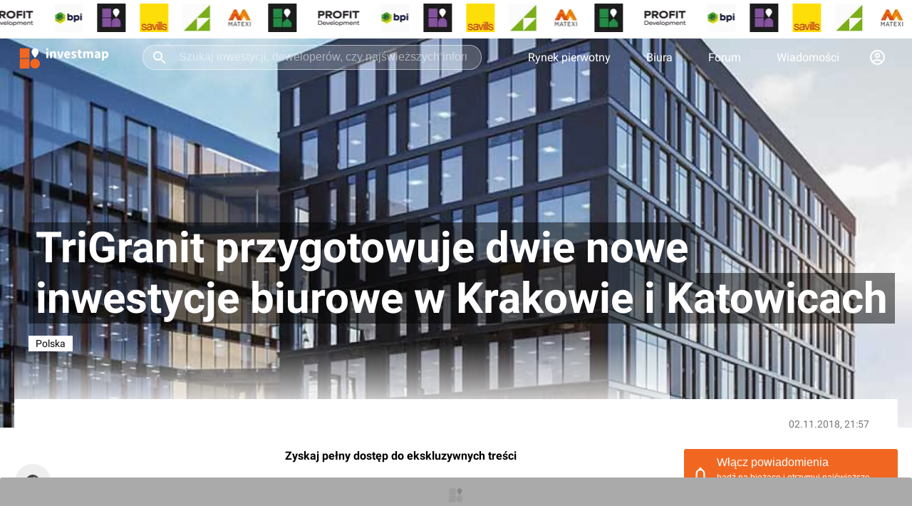

--- FILE ---
content_type: text/html; charset=utf-8
request_url: https://investmap.pl/polska-trigranit-przygotowuje-dwie-nowe-inwestycje-biurowe-w-krakowie-i-katowicach.a144415
body_size: 93519
content:
<!doctype html>
  <html lang="pl">
    <head>
      <meta name="viewport" content="width=device-width, height=device-height, initial-scale=1" />
      <link rel="preconnect" href="https://adservice.google.com" />
      <link rel="preconnect" href="https://www.googletagservices.com" />
      <link rel="preconnect" href="https://googleads.g.doubleclick.net" />
      <link rel="preconnect" href="https://www.google-analytics.com" />
      <link rel="preconnect" href="https://img.investmap.pl" />
      <title data-react-helmet="true"> TriGranit przygotowuje dwie nowe inwestycje biurowe w Krakowie i Katowicach - investmap.pl</title>
      <meta data-react-helmet="true" name="description" content="Ze względu na bardzo korzystne uwarunkowania gospodarcze oraz aktywny rynek najmu w Polsce spółka ro..."/><meta data-react-helmet="true" name="author" content="Orzech"/><meta data-react-helmet="true" name="keywords" content="katowice,Kraków,biura,nieruchomości"/><meta data-react-helmet="true" name="robots" content="max-image-preview:large"/><meta data-react-helmet="true" property="og:title" content=" TriGranit przygotowuje dwie nowe inwestycje biurowe w Krakowie i Katowicach"/><meta data-react-helmet="true" property="og:type" content="article"/><meta data-react-helmet="true" property="og:url" content="https://investmap.pl/polska-trigranit-przygotowuje-dwie-nowe-inwestycje-biurowe-w-krakowie-i-katowicach.a144415"/><meta data-react-helmet="true" property="og:description" content="Ze względu na bardzo korzystne uwarunkowania gospodarcze oraz aktywny rynek najmu w Polsce spółka ro..."/><meta data-react-helmet="true" property="og:image" content="https://investmap.pl/_i/image/2/2/47362_2000x1100.jpg"/><meta data-react-helmet="true" property="og:image:type" content="image/jpeg"/><meta data-react-helmet="true" property="og:image:width" content="2000"/><meta data-react-helmet="true" property="og:image:height" content="1100"/><meta data-react-helmet="true" property="og:image:alt" content=""/><meta data-react-helmet="true" property="article:published_time" content="2018-11-02 21:57:57"/><meta data-react-helmet="true" property="article:modified_time" content="2018-11-02 21:57:57"/><meta data-react-helmet="true" property="article:author" content="Orzech"/><meta data-react-helmet="true" name="twitter:card" content="summary_large_image"/><meta data-react-helmet="true" name="twitter:site" content="@investmap"/><meta data-react-helmet="true" name="twitter:creator" content="Orzech"/><meta data-react-helmet="true" name="twitter:title" content=" TriGranit przygotowuje dwie nowe inwestycje biurowe w Krakowie i Katowicach"/><meta data-react-helmet="true" name="twitter:description" content="Ze względu na bardzo korzystne uwarunkowania gospodarcze oraz aktywny rynek najmu w Polsce spółka ro..."/><meta data-react-helmet="true" name="twitter:image" content="https://investmap.pl/_i/image/2/2/47362_2000x1100.jpg"/>
      <link data-react-helmet="true" rel="amphtml" href="https://investmap.pl/polska-trigranit-przygotowuje-dwie-nowe-inwestycje-biurowe-w-krakowie-i-katowicach.amp144415"/><link data-react-helmet="true" rel="canonical" href="https://investmap.pl/polska-trigranit-przygotowuje-dwie-nowe-inwestycje-biurowe-w-krakowie-i-katowicach.a144415"/>
      
      <meta name="google-site-verification" content="HR8M6QjSCPG302_ewEcaDcOBYH-0pubQwIu20nV_AHA" />
      <meta property="fb:app_id" content="1085746343160437" />
      <meta name="theme-color" content="#FFFFFF" />
      <link rel="apple-touch-icon" href="/images/v3/logo_192.png" />
      <link rel="icon" type="image/ico" href="/images/favicon.png" />
      <link rel="manifest" href="/manifest.json">
      <style>
        /* latin-ext */
        @font-face {
          font-family: 'Roboto';
          font-style: normal;
          font-weight: 300;
          font-display: swap;
          src: local('Roboto Light'), local('Roboto-Light'), url(/n/font/KFOlCnqEu92Fr1MmSU5fChc4AMP6lbBP.woff2) format('woff2');
          unicode-range: U+0100-024F, U+0259, U+1E00-1EFF, U+2020, U+20A0-20AB, U+20AD-20CF, U+2113, U+2C60-2C7F, U+A720-A7FF;
        }
        /* latin */
        @font-face {
          font-family: 'Roboto';
          font-style: normal;
          font-weight: 300;
          font-display: swap;
          src: local('Roboto Light'), local('Roboto-Light'), url(/n/font/KFOlCnqEu92Fr1MmSU5fBBc4AMP6lQ.woff2) format('woff2');
          unicode-range: U+0000-00FF, U+0131, U+0152-0153, U+02BB-02BC, U+02C6, U+02DA, U+02DC, U+2000-206F, U+2074, U+20AC, U+2122, U+2191, U+2193, U+2212, U+2215, U+FEFF, U+FFFD;
        }
        /* latin-ext */
        @font-face {
          font-family: 'Roboto';
          font-style: normal;
          font-weight: 400;
          font-display: swap;
          src: local('Roboto'), local('Roboto-Regular'), url(/n/font/KFOmCnqEu92Fr1Mu7GxKKTU1Kvnz.woff2) format('woff2');
          unicode-range: U+0100-024F, U+0259, U+1E00-1EFF, U+2020, U+20A0-20AB, U+20AD-20CF, U+2113, U+2C60-2C7F, U+A720-A7FF;
        }
        /* latin */
        @font-face {
          font-family: 'Roboto';
          font-style: normal;
          font-weight: 400;
          font-display: swap;
          src: local('Roboto'), local('Roboto-Regular'), url(/n/font/KFOmCnqEu92Fr1Mu4mxKKTU1Kg.woff2) format('woff2');
          unicode-range: U+0000-00FF, U+0131, U+0152-0153, U+02BB-02BC, U+02C6, U+02DA, U+02DC, U+2000-206F, U+2074, U+20AC, U+2122, U+2191, U+2193, U+2212, U+2215, U+FEFF, U+FFFD;
        }
        /* latin-ext */
        @font-face {
          font-family: 'Roboto';
          font-style: normal;
          font-weight: 700;
          font-display: swap;
          src: local('Roboto Bold'), local('Roboto-Bold'), url(/n/font/KFOlCnqEu92Fr1MmWUlfChc4AMP6lbBP.woff2) format('woff2');
          unicode-range: U+0100-024F, U+0259, U+1E00-1EFF, U+2020, U+20A0-20AB, U+20AD-20CF, U+2113, U+2C60-2C7F, U+A720-A7FF;
        }
        /* latin */
        @font-face {
          font-family: 'Roboto';
          font-style: normal;
          font-weight: 700;
          font-display: swap;
          src: local('Roboto Bold'), local('Roboto-Bold'), url(/n/font/KFOlCnqEu92Fr1MmWUlfBBc4AMP6lQ.woff2) format('woff2');
          unicode-range: U+0000-00FF, U+0131, U+0152-0153, U+02BB-02BC, U+02C6, U+02DA, U+02DC, U+2000-206F, U+2074, U+20AC, U+2122, U+2191, U+2193, U+2212, U+2215, U+FEFF, U+FFFD;
        }
        body {
          font-family: 'Roboto', sans-serif;
          font-display: swap;
          background: #fff;
          padding: 0;
          margin: 0;
          font-size: 16px;
        }
        [data-id] a > img {
          height: auto;
        }
        :root {
          --bgimg: url("[data-uri]") #2e2e2e no-repeat center center;
        }
      </style>
      <style data-styled="true" data-styled-version="5.3.3">.fjNBAt{-webkit-text-decoration:none;text-decoration:none;cursor:pointer;color:inherit;}/*!sc*/
data-styled.g1[id="sc-5fvoa0-0"]{content:"fjNBAt,"}/*!sc*/
.jPCOEs{-webkit-text-decoration:none;text-decoration:none;cursor:pointer;color:inherit;}/*!sc*/
data-styled.g2[id="sc-5fvoa0-1"]{content:"jPCOEs,"}/*!sc*/
.fzChQH{display:inline-block;position:relative;background:#f5f5f5;border-radius:3px;width:100%;height:250px;opacity:1;}/*!sc*/
.fzChQH svg{position:absolute;width:30px;height:30px;top:50%;left:50%;-webkit-transform:translate(-50%,-50%);-ms-transform:translate(-50%,-50%);transform:translate(-50%,-50%);-webkit-filter:grayscale(1);filter:grayscale(1);opacity:0.3;}/*!sc*/
data-styled.g16[id="sc-1tv0rjx-0"]{content:"fzChQH,"}/*!sc*/
.iXBceZ{position:absolute;top:50%;left:50%;-webkit-transform:translate(-50%,-50%);-ms-transform:translate(-50%,-50%);transform:translate(-50%,-50%);font-size:11px;color:#000;opacity:0.3;margin-top:30px;-webkit-letter-spacing:5px;-moz-letter-spacing:5px;-ms-letter-spacing:5px;letter-spacing:5px;width:90%;text-align:center;}/*!sc*/
data-styled.g17[id="sc-1tv0rjx-1"]{content:"iXBceZ,"}/*!sc*/
.iZZGFO{display:grid;margin:0 auto;margin-top:0;margin-bottom:0;position:-webkit-sticky;position:sticky;top:70px;background-color:transparent;padding:0;width:100%;min-height:250px;}/*!sc*/
.iZZGFO img{max-width:100%;height:auto;}/*!sc*/
.dKnGbE{display:grid;margin:0 auto;margin-top:0;margin-bottom:0;position:-webkit-sticky;position:sticky;top:1px;background-color:transparent;padding:0;width:100%;min-height:auto;}/*!sc*/
.dKnGbE img{max-width:100%;height:auto;}/*!sc*/
data-styled.g18[id="sc-154x5az-0"]{content:"iZZGFO,dKnGbE,"}/*!sc*/
.kWBZOg{width:100%;display:-webkit-box;display:-webkit-flex;display:-ms-flexbox;display:flex;-webkit-box-pack:center;-webkit-justify-content:center;-ms-flex-pack:center;justify-content:center;-webkit-align-items:center;-webkit-box-align:center;-ms-flex-align:center;align-items:center;}/*!sc*/
.kWBZOg > a{display:-webkit-box;display:-webkit-flex;display:-ms-flexbox;display:flex;}/*!sc*/
.kWBZOg ins.adsbygoogle{width:100%;height:100%;}/*!sc*/
data-styled.g19[id="sc-154x5az-1"]{content:"kWBZOg,"}/*!sc*/
.dCDvLc{position:fixed;left:0;bottom:0;right:0;z-index:111111;background-color:transparent;-webkit-transition:background-color 0.5s;transition:background-color 0.5s;}/*!sc*/
.dCDvLc img{max-height:200px;width:auto;}/*!sc*/
data-styled.g22[id="sc-14za22j-0"]{content:"dCDvLc,"}/*!sc*/
.dLmHmP{width:100%;max-width:1580px;padding:0 20px;margin:0 auto;box-sizing:border-box;}/*!sc*/
data-styled.g24[id="sc-1fm93cd-0"]{content:"dLmHmP,"}/*!sc*/
.fOZNIH{display:-webkit-box;display:-webkit-flex;display:-ms-flexbox;display:flex;-webkit-flex-flow:row nowrap;-ms-flex-flow:row nowrap;flex-flow:row nowrap;-webkit-box-pack:center;-webkit-justify-content:center;-ms-flex-pack:center;justify-content:center;background:#fff;}/*!sc*/
.fOZNIH .sc-1fm93cd-4:first-child{margin-right:10px;}/*!sc*/
.fOZNIH .sc-1fm93cd-4:last-child{margin-left:10px;}/*!sc*/
data-styled.g29[id="sc-1fm93cd-5"]{content:"fOZNIH,"}/*!sc*/
.dYNVaF{width:calc(100% - 300px - 40px);-webkit-flex:1;-ms-flex:1;flex:1;position:relative;box-sizing:border-box;}/*!sc*/
data-styled.g30[id="sc-1fm93cd-6"]{content:"dYNVaF,"}/*!sc*/
.dZOiWF{-webkit-flex:0 300px;-ms-flex:0 300px;flex:0 300px;margin-left:20px;position:relative;box-sizing:border-box;}/*!sc*/
data-styled.g31[id="sc-1fm93cd-7"]{content:"dZOiWF,"}/*!sc*/
.hplGFX{-webkit-flex:0 50px;-ms-flex:0 50px;flex:0 50px;margin-right:20px;position:relative;box-sizing:border-box;}/*!sc*/
data-styled.g32[id="sc-1fm93cd-8"]{content:"hplGFX,"}/*!sc*/
.mmjME{margin:0px 0px 0px 10px;padding:0px 0px 0px 0px;position:initial;}/*!sc*/
.jkxTZR{margin:0px 0px 0px 0px;padding:0px 0px 0px 0px;position:initial;}/*!sc*/
data-styled.g33[id="sc-1fm93cd-9"]{content:"mmjME,jkxTZR,"}/*!sc*/
.kBIciz{position:fixed;top:60px;left:0;right:0;padding:10px 20px;color:#fff;background:#00cc00;z-index:100000;text-align:center;box-shadow:0 4px 8px 0 rgba(0,0,0,0.1);font-size:14px;display:none;-webkit-animation-duration:0.5s;animation-duration:0.5s;-webkit-animation-name:fadeout;animation-name:fadeout;-webkit-animation-fill-mode:forwards;animation-fill-mode:forwards;}/*!sc*/
@-webkit-keyframes fadein{0%{opacity:0;}100%{opacity:1;}}/*!sc*/
@keyframes fadein{0%{opacity:0;}100%{opacity:1;}}/*!sc*/
@-webkit-keyframes fadeout{0%{opacity:1;}100%{opacity:0;}}/*!sc*/
@keyframes fadeout{0%{opacity:1;}100%{opacity:0;}}/*!sc*/
data-styled.g34[id="sc-1kkjfa1-0"]{content:"kBIciz,"}/*!sc*/
.gVgBLO{height:100%;color:#fff;font-size:16px;-webkit-text-decoration:none;text-decoration:none;padding:0 25px;-webkit-align-items:center;-webkit-box-align:center;-ms-flex-align:center;align-items:center;display:-webkit-box;display:-webkit-flex;display:-ms-flexbox;display:flex;-webkit-transition:background-color 500ms ease;transition:background-color 500ms ease;}/*!sc*/
.gVgBLO:hover{background-color:rgba(255,255,255,0.1);}/*!sc*/
data-styled.g35[id="sc-1s361wo-0"]{content:"gVgBLO,"}/*!sc*/
.bcnvDA{height:100%;-webkit-align-items:center;-webkit-box-align:center;-ms-flex-align:center;align-items:center;display:-webkit-box;display:-webkit-flex;display:-ms-flexbox;display:flex;}/*!sc*/
.bcnvDA:hover > div{display:block;}/*!sc*/
.bcnvDA:hover > svg{-webkit-transform:translate(-50%,0) rotate(90deg);-ms-transform:translate(-50%,0) rotate(90deg);transform:translate(-50%,0) rotate(90deg);}/*!sc*/
data-styled.g36[id="sc-1s361wo-1"]{content:"bcnvDA,"}/*!sc*/
.cjgBeE{display:none;position:absolute;font-size:14px;z-index:999;text-align:left;left:0;right:0;top:59px;width:100%;}/*!sc*/
.cjgBeE .sc-1fm93cd-0{position:relative;background:#262626;padding:0;}/*!sc*/
data-styled.g37[id="sc-1s361wo-2"]{content:"cjgBeE,"}/*!sc*/
.ldSwWc{color:#787878;font-size:12px;-webkit-letter-spacing:1px;-moz-letter-spacing:1px;-ms-letter-spacing:1px;letter-spacing:1px;line-height:15px;white-space:nowrap;margin-bottom:10px;display:block;}/*!sc*/
data-styled.g39[id="sc-1u5mls7-0"]{content:"ldSwWc,"}/*!sc*/
.fFbdQN{padding:20px;}/*!sc*/
data-styled.g40[id="sc-1u5mls7-1"]{content:"fFbdQN,"}/*!sc*/
.jhBTjF{display:grid;grid-template-columns:repeat(5,1fr);}/*!sc*/
data-styled.g41[id="sc-1u5mls7-2"]{content:"jhBTjF,"}/*!sc*/
.eTpRAT{color:#fff;-webkit-text-decoration:none;text-decoration:none;display:block;padding:8px 0;}/*!sc*/
data-styled.g42[id="sc-1u5mls7-3"]{content:"eTpRAT,"}/*!sc*/
.fOsRmW{padding:20px;border-top:1px solid #353535;}/*!sc*/
data-styled.g43[id="sc-1u5mls7-4"]{content:"fOsRmW,"}/*!sc*/
.eBNfTa{color:#787878;font-size:12px;-webkit-letter-spacing:1px;-moz-letter-spacing:1px;-ms-letter-spacing:1px;letter-spacing:1px;line-height:15px;white-space:nowrap;margin-bottom:10px;display:block;}/*!sc*/
data-styled.g44[id="sc-fhunre-0"]{content:"eBNfTa,"}/*!sc*/
.enbdvR{display:-webkit-box;display:-webkit-flex;display:-ms-flexbox;display:flex;}/*!sc*/
data-styled.g45[id="sc-fhunre-1"]{content:"enbdvR,"}/*!sc*/
.bzfujE{-webkit-flex:auto;-ms-flex:auto;flex:auto;border-right:1px solid #353535;padding:20px;}/*!sc*/
data-styled.g46[id="sc-fhunre-2"]{content:"bzfujE,"}/*!sc*/
.jLzZZP{display:-webkit-box;display:-webkit-flex;display:-ms-flexbox;display:flex;-webkit-flex-wrap:wrap;-ms-flex-wrap:wrap;flex-wrap:wrap;padding:0;margin:0;list-style:none;-webkit-flex-flow:column;-ms-flex-flow:column;flex-flow:column;}/*!sc*/
.hJMDAs{display:-webkit-box;display:-webkit-flex;display:-ms-flexbox;display:flex;-webkit-flex-wrap:wrap;-ms-flex-wrap:wrap;flex-wrap:wrap;padding:0;margin:0;list-style:none;}/*!sc*/
data-styled.g47[id="sc-fhunre-3"]{content:"jLzZZP,hJMDAs,"}/*!sc*/
.bErOia{-webkit-flex:50%;-ms-flex:50%;flex:50%;}/*!sc*/
data-styled.g48[id="sc-fhunre-4"]{content:"bErOia,"}/*!sc*/
.jFDXxa{color:#fff;-webkit-text-decoration:none;text-decoration:none;display:inline-block;padding:8px 5px 8px 0;}/*!sc*/
data-styled.g49[id="sc-fhunre-5"]{content:"jFDXxa,"}/*!sc*/
.DcVfq{padding:20px;border-top:1px solid #353535;}/*!sc*/
data-styled.g50[id="sc-fhunre-6"]{content:"DcVfq,"}/*!sc*/
.cfHwRM{-webkit-flex:15%;-ms-flex:15%;flex:15%;}/*!sc*/
data-styled.g51[id="sc-fhunre-7"]{content:"cfHwRM,"}/*!sc*/
.kBMuxH{display:-webkit-box;display:-webkit-flex;display:-ms-flexbox;display:flex;}/*!sc*/
.kBMuxH img{border-radius:0;}/*!sc*/
.eYRnco{display:-webkit-box;display:-webkit-flex;display:-ms-flexbox;display:flex;}/*!sc*/
.eYRnco img{border-radius:3px;}/*!sc*/
data-styled.g60[id="sc-1bc7j4w-1"]{content:"kBMuxH,eYRnco,"}/*!sc*/
.imoFsy{margin:0;padding:0 16px;overflow:hidden;display:-webkit-box;display:-webkit-flex;display:-ms-flexbox;display:flex;cursor:pointer;height:25px;z-index:2;}/*!sc*/
.imoFsy img{background:#eee;width:25px;height:25px;}/*!sc*/
.imoFsy svg{width:25px;height:25px;}/*!sc*/
data-styled.g71[id="sc-161jsg8-1"]{content:"imoFsy,"}/*!sc*/
.dtBvNs{position:relative;}/*!sc*/
data-styled.g72[id="sc-161jsg8-2"]{content:"dtBvNs,"}/*!sc*/
.fEzhxm{gap:20px;padding:5px 0;background:#fff;z-index:1;}/*!sc*/
.fEzhxm picture{margin-right:20px;}/*!sc*/
data-styled.g76[id="sc-qkt4hk-0"]{content:"fEzhxm,"}/*!sc*/
.kVafTT{height:50px;margin-top:-50px;}/*!sc*/
data-styled.g78[id="sc-qkt4hk-2"]{content:"kVafTT,"}/*!sc*/
.fymQYY{top:0;background-color:transparent;height:60px;z-index:1000;box-shadow:none;position:-webkit-sticky;position:sticky;width:100%;-webkit-transition:background-color 0.5s,box-shadow 0.5s;transition:background-color 0.5s,box-shadow 0.5s;}/*!sc*/
.fymQYY:hover{background-color:#2e2e2e;}/*!sc*/
data-styled.g79[id="sc-2oc2tl-0"]{content:"fymQYY,"}/*!sc*/
.izbxpz{-webkit-flex:1;-ms-flex:1;flex:1;display:-webkit-box;display:-webkit-flex;display:-ms-flexbox;display:flex;margin:0 40px;height:35px;box-sizing:border-box;position:relative;}/*!sc*/
.izbxpz:hover svg,.izbxpz:focus svg{color:#000;}/*!sc*/
data-styled.g82[id="sc-2oc2tl-3"]{content:"izbxpz,"}/*!sc*/
.jtmIvn{background-color:rgba( 255,255,255,0.2 );border:1px solid rgba(255,255,255,0.5);width:100%;border-radius:17px;color:#fff;padding:0 20px 0 50px;font-size:16px;outline:none;-webkit-transition:background-color 0.5s,border-color 0.5s,color 0.5s;transition:background-color 0.5s,border-color 0.5s,color 0.5s;}/*!sc*/
.jtmIvn::-webkit-input-placeholder{color:rgba(255,255,255,0.5);}/*!sc*/
.jtmIvn::-moz-placeholder{color:rgba(255,255,255,0.5);}/*!sc*/
.jtmIvn:-ms-input-placeholder{color:rgba(255,255,255,0.5);}/*!sc*/
.jtmIvn::placeholder{color:rgba(255,255,255,0.5);}/*!sc*/
.jtmIvn:hover,.jtmIvn:focus{background-color:#fff;color:#000;border-color:#eee;}/*!sc*/
.jtmIvn:hover::-webkit-input-placeholder,.jtmIvn:focus::-webkit-input-placeholder{color:rgba(0,0,0,0.5);}/*!sc*/
.jtmIvn:hover::-moz-placeholder,.jtmIvn:focus::-moz-placeholder{color:rgba(0,0,0,0.5);}/*!sc*/
.jtmIvn:hover:-ms-input-placeholder,.jtmIvn:focus:-ms-input-placeholder{color:rgba(0,0,0,0.5);}/*!sc*/
.jtmIvn:hover::placeholder,.jtmIvn:focus::placeholder{color:rgba(0,0,0,0.5);}/*!sc*/
data-styled.g83[id="sc-2oc2tl-4"]{content:"jtmIvn,"}/*!sc*/
.caqCrH{position:absolute;left:12px;top:6px;width:24px;height:24px;color:#fff;-webkit-transition:color 0.5s;transition:color 0.5s;cursor:pointer;}/*!sc*/
data-styled.g84[id="sc-2oc2tl-5"]{content:"caqCrH,"}/*!sc*/
.kMNAVh{display:-webkit-box;display:-webkit-flex;display:-ms-flexbox;display:flex;-webkit-flex-flow:row no-wrap;-ms-flex-flow:row no-wrap;flex-flow:row no-wrap;-webkit-align-items:center;-webkit-box-align:center;-ms-flex-align:center;align-items:center;height:100%;}/*!sc*/
data-styled.g85[id="sc-2oc2tl-6"]{content:"kMNAVh,"}/*!sc*/
.hrZIUk{box-sizing:border-box;display:inline-block;height:40px;}/*!sc*/
.hrZIUk svg{height:44px;width:140px;}/*!sc*/
data-styled.g86[id="sc-2oc2tl-7"]{content:"hrZIUk,"}/*!sc*/
.ivUZLV{display:inline-block;color:#fff;background:#2E2E2E;padding:5px 20px;font-size:14px;font-weight:bold;line-height:18px;text-transform:uppercase;z-index:1;}/*!sc*/
data-styled.g108[id="sc-17lm75f-0"]{content:"ivUZLV,"}/*!sc*/
.IAHLW{content-visibility:auto;width:100%;background:#2e2e2e;padding:20px 0 30px 0;margin-top:20px;}/*!sc*/
data-styled.g109[id="sc-16o8h28-0"]{content:"IAHLW,"}/*!sc*/
.gnWPmp{display:-webkit-box;display:-webkit-flex;display:-ms-flexbox;display:flex;}/*!sc*/
data-styled.g110[id="sc-16o8h28-1"]{content:"gnWPmp,"}/*!sc*/
.cBkpWu{-webkit-flex:2;-ms-flex:2;flex:2;}/*!sc*/
data-styled.g111[id="sc-16o8h28-2"]{content:"cBkpWu,"}/*!sc*/
.jcZRpQ{-webkit-flex:1;-ms-flex:1;flex:1;}/*!sc*/
data-styled.g112[id="sc-16o8h28-3"]{content:"jcZRpQ,"}/*!sc*/
.btvMmP{padding-top:10px;}/*!sc*/
data-styled.g113[id="sc-16o8h28-4"]{content:"btvMmP,"}/*!sc*/
.kFHUkU{display:-webkit-box;display:-webkit-flex;display:-ms-flexbox;display:flex;-webkit-flex-flow:row wrap;-ms-flex-flow:row wrap;flex-flow:row wrap;padding:0 20px;}/*!sc*/
data-styled.g114[id="sc-16o8h28-5"]{content:"kFHUkU,"}/*!sc*/
.jjrgte{color:#ccc;font-size:14px;-webkit-flex:1 33%;-ms-flex:1 33%;flex:1 33%;padding:5px 0;}/*!sc*/
data-styled.g115[id="sc-16o8h28-6"]{content:"jjrgte,"}/*!sc*/
.itxMhr{display:-webkit-box;display:-webkit-flex;display:-ms-flexbox;display:flex;-webkit-box-pack:space-evenly;-webkit-justify-content:space-evenly;-ms-flex-pack:space-evenly;justify-content:space-evenly;padding-top:50px;}/*!sc*/
data-styled.g116[id="sc-16o8h28-7"]{content:"itxMhr,"}/*!sc*/
.fwniLZ svg{width:30px;height:30px;}/*!sc*/
data-styled.g117[id="sc-16o8h28-8"]{content:"fwniLZ,"}/*!sc*/
.hySNVA svg{width:35px;height:35px;}/*!sc*/
data-styled.g118[id="sc-16o8h28-9"]{content:"hySNVA,"}/*!sc*/
.izKCte{color:#5b5b5b;font-size:14px;padding-top:50px;text-align:center;}/*!sc*/
data-styled.g119[id="sc-16o8h28-10"]{content:"izKCte,"}/*!sc*/
.BrsmV{padding-top:50px;}/*!sc*/
data-styled.g243[id="sc-1ek65ai-0"]{content:"BrsmV,"}/*!sc*/
.cAWjdy{position:relative;background:#fff;line-height:24px;font-size:16px;padding:0;box-sizing:border-box;max-height:auto;overflow:hidden;}/*!sc*/
data-styled.g270[id="sc-e2jhth-0"]{content:"cAWjdy,"}/*!sc*/
.gOsrJW{display:-webkit-box;display:-webkit-flex;display:-ms-flexbox;display:flex;-webkit-box-pack:justify;-webkit-justify-content:space-between;-ms-flex-pack:justify;justify-content:space-between;}/*!sc*/
data-styled.g271[id="sc-e2jhth-1"]{content:"gOsrJW,"}/*!sc*/
.bRMbOX{color:#000;padding:0 20px 20px 0;margin:0;text-transform:uppercase;font-weight:bold;font-size:16px;display:-webkit-box;display:-webkit-flex;display:-ms-flexbox;display:flex;-webkit-align-items:center;-webkit-box-align:center;-ms-flex-align:center;align-items:center;}/*!sc*/
.bRMbOX a:hover{-webkit-text-decoration:underline;text-decoration:underline;}/*!sc*/
data-styled.g272[id="sc-e2jhth-2"]{content:"bRMbOX,"}/*!sc*/
.izeOPt{position:absolute;bottom:40px;background:none;-webkit-align-items:flex-end;-webkit-box-align:flex-end;-ms-flex-align:flex-end;align-items:flex-end;}/*!sc*/
data-styled.g781[id="sc-1tblcli-0"]{content:"izeOPt,"}/*!sc*/
.jgUHSj{width:calc(100vw - 300px - 40px);padding-bottom:70px;padding-left:20px;display:grid;grid-template-areas:'logo title' 'logo caption' 'logo append';grid-template-columns:min-content auto;}/*!sc*/
data-styled.g782[id="sc-1tblcli-1"]{content:"jgUHSj,"}/*!sc*/
.FRCXi{display:-webkit-box;display:-webkit-flex;display:-ms-flexbox;display:flex;grid-area:title;-webkit-align-items:center;-webkit-box-align:center;-ms-flex-align:center;align-items:center;}/*!sc*/
data-styled.g783[id="sc-1tblcli-2"]{content:"FRCXi,"}/*!sc*/
.lgBTCD{padding:0;margin:0 0 0 10px;font-size:60px;line-height:71px;color:#fff;}/*!sc*/
.lgBTCD span{background:rgba(0,0,0,0.5);box-shadow:10px 0 0px 0px rgba(0,0,0,0.5),-10px 0 0px 0px rgba(0,0,0,0.5);}/*!sc*/
data-styled.g784[id="sc-1tblcli-3"]{content:"lgBTCD,"}/*!sc*/
.jMoMvn{display:inline-block;font-size:14px;font-style:normal;margin:20px 20px 0 0;grid-area:caption;}/*!sc*/
data-styled.g785[id="sc-1tblcli-4"]{content:"jMoMvn,"}/*!sc*/
.dQFOmp{background:#fff;color:#000;padding:3px 10px;}/*!sc*/
data-styled.g786[id="sc-1tblcli-5"]{content:"dQFOmp,"}/*!sc*/
.dvJfQa{height:550px;overflow:hidden;position:relative;margin:-60px 0 0 0;display:-webkit-box;display:-webkit-flex;display:-ms-flexbox;display:flex;-webkit-box-pack:center;-webkit-justify-content:center;-ms-flex-pack:center;justify-content:center;}/*!sc*/
data-styled.g789[id="sc-1tblcli-8"]{content:"dvJfQa,"}/*!sc*/
.uRwTv{width:100%;height:100%;}/*!sc*/
.uRwTv picture{width:100%;height:100%;}/*!sc*/
.uRwTv video{object-fit:cover;width:100%;height:100%;}/*!sc*/
.uRwTv img{object-fit:cover;width:100%;height:100%;-webkit-animation:scaleimg 10s ease-in-out;animation:scaleimg 10s ease-in-out;}/*!sc*/
data-styled.g790[id="sc-1tblcli-9"]{content:"uRwTv,"}/*!sc*/
.OcBDK{position:relative;box-sizing:border-box;display:-webkit-box;display:-webkit-flex;display:-ms-flexbox;display:flex;padding:0 0 10px 0;margin-bottom:10px;-webkit-flex-flow:row;-ms-flex-flow:row;flex-flow:row;border-bottom:1px solid #eee;color:#000;-webkit-text-decoration:none;text-decoration:none;-webkit-align-items:center;-webkit-box-align:center;-ms-flex-align:center;align-items:center;}/*!sc*/
data-styled.g801[id="sc-1oefaqa-0"]{content:"OcBDK,"}/*!sc*/
.GgCuA{position:relative;margin-right:20px;}/*!sc*/
data-styled.g803[id="sc-1oefaqa-2"]{content:"GgCuA,"}/*!sc*/
.iOllxY{-webkit-flex:1;-ms-flex:1;flex:1;font-size:16px;}/*!sc*/
.feMIga{-webkit-flex:1;-ms-flex:1;flex:1;font-size:16px;max-height:73px;overflow:hidden;display:-webkit-box;-webkit-line-clamp:3;-webkit-box-orient:vertical;}/*!sc*/
data-styled.g804[id="sc-1oefaqa-3"]{content:"iOllxY,feMIga,"}/*!sc*/
.buhlUS{position:-webkit-sticky;position:sticky;top:70px;}/*!sc*/
data-styled.g818[id="sc-1mye2sg-0"]{content:"buhlUS,"}/*!sc*/
.evwLtI{width:50px;height:50px;border-radius:50%;border:1px solid #fff;background:#eee;display:-webkit-box;display:-webkit-flex;display:-ms-flexbox;display:flex;-webkit-align-items:center;-webkit-box-align:center;-ms-flex-align:center;align-items:center;-webkit-box-pack:center;-webkit-justify-content:center;-ms-flex-pack:center;justify-content:center;}/*!sc*/
.evwLtI svg{width:20px;height:20px;}/*!sc*/
data-styled.g819[id="sc-1mye2sg-1"]{content:"evwLtI,"}/*!sc*/
.ikdtVg svg path{fill:#444;}/*!sc*/
data-styled.g820[id="sc-1mye2sg-2"]{content:"ikdtVg,"}/*!sc*/
.dDnmHe{display:-webkit-box;display:-webkit-flex;display:-ms-flexbox;display:flex;-webkit-flex-flow:nowrap row;-ms-flex-flow:nowrap row;flex-flow:nowrap row;-webkit-align-items:center;-webkit-box-align:center;-ms-flex-align:center;align-items:center;-webkit-box-pack:center;-webkit-justify-content:center;-ms-flex-pack:center;justify-content:center;margin-top:20px;border:0;padding:0;cursor:pointer;background:#fff;}/*!sc*/
.dDnmHe:hover .sc-1mye2sg-1{background-color:#fff;border-color:#eee;}/*!sc*/
.dDnmHe:focus{outline:none;}/*!sc*/
data-styled.g821[id="sc-1mye2sg-3"]{content:"dDnmHe,"}/*!sc*/
.MpiwZ{font-size:12px;color:#777;margin-left:10px;}/*!sc*/
data-styled.g822[id="sc-1mye2sg-4"]{content:"MpiwZ,"}/*!sc*/
.fHjgYo{padding:40px 20px;font-size:14px;}/*!sc*/
data-styled.g868[id="sc-1sxgtvx-0"]{content:"fHjgYo,"}/*!sc*/
.czaOmN{display:inline-block;background:#eee;border-radius:12px;padding:2px 8px;color:#444;margin:0 0 10px 10px;}/*!sc*/
data-styled.g870[id="sc-1sxgtvx-2"]{content:"czaOmN,"}/*!sc*/
.cKKZQU{padding:20px;background:#fff;position:relative;margin-top:-40px;border-radius:3px;}/*!sc*/
@media screen and (max-width:1300px){.cKKZQU{width:calc(100% - 40px);}}/*!sc*/
data-styled.g872[id="sc-fzkk4l-0"]{content:"cKKZQU,"}/*!sc*/
.kCXIkb{padding:7px 10px;font-weight:bold;}/*!sc*/
data-styled.g873[id="sc-fzkk4l-1"]{content:"kCXIkb,"}/*!sc*/
.kwcOtZ{-webkit-flex:1;-ms-flex:1;flex:1;text-align:right;color:#777;padding:0 20px;}/*!sc*/
data-styled.g874[id="sc-fzkk4l-2"]{content:"kwcOtZ,"}/*!sc*/
.iwNjvu{display:-webkit-box;display:-webkit-flex;display:-ms-flexbox;display:flex;-webkit-box-pack:justify;-webkit-justify-content:space-between;-ms-flex-pack:justify;justify-content:space-between;-webkit-align-items:center;-webkit-box-align:center;-ms-flex-align:center;align-items:center;font-size:14px;}/*!sc*/
data-styled.g875[id="sc-fzkk4l-3"]{content:"iwNjvu,"}/*!sc*/
.juWLXZ{display:-webkit-box;display:-webkit-flex;display:-ms-flexbox;display:flex;-webkit-flex-flow:row nowrap;-ms-flex-flow:row nowrap;flex-flow:row nowrap;-webkit-align-items:flex-start;-webkit-box-align:flex-start;-ms-flex-align:flex-start;align-items:flex-start;}/*!sc*/
data-styled.g876[id="sc-fzkk4l-4"]{content:"juWLXZ,"}/*!sc*/
.hfzSRF{width:100%;font-size:16px;line-height:27px;box-sizing:border-box;display:-webkit-box;display:-webkit-flex;display:-ms-flexbox;display:flex;-webkit-flex-flow:column;-ms-flex-flow:column;flex-flow:column;gap:20px;}/*!sc*/
.hfzSRF img{max-width:100%;}/*!sc*/
data-styled.g877[id="sc-fzkk4l-5"]{content:"hfzSRF,"}/*!sc*/
.heVrkX{position:-webkit-sticky;position:sticky;top:60px;z-index:1;}/*!sc*/
data-styled.g879[id="sc-fzkk4l-7"]{content:"heVrkX,"}/*!sc*/
.hIGukB{display:grid;grid-template-columns:repeat(2,1fr);gap:20px;}/*!sc*/
data-styled.g880[id="sc-fzkk4l-8"]{content:"hIGukB,"}/*!sc*/
</style>
      <script>
        window.adsbygoogle = []
        var isMobile = false;
        if ('serviceWorker' in navigator) {
          navigator.serviceWorker.register('/service-worker.js');
        }
        window.fbAsyncInit = function() {
          FB.init({
            appId: '1085746343160437',
            xfbml: true,
            version: 'v6.0'
          })
        }
      </script>
      <script>
      if (!/^\/panel\//.test(window.location.pathname)) {
        (function(w,d,s,l,i){w[l]=w[l]||[];w[l].push({'gtm.start':
        new Date().getTime(),event:'gtm.js'});var f=d.getElementsByTagName(s)[0],
        j=d.createElement(s),dl=l!='dataLayer'?'&l='+l:'';j.async=true;j.src=
        'https://www.googletagmanager.com/gtm.js?id='+i+dl;f.parentNode.insertBefore(j,f);
        })(window,document,'script','dataLayer','GTM-MVTMXSM');
      }</script>
    </head>
    <body><noscript><iframe src="https://www.googletagmanager.com/ns.html?id=GTM-MVTMXSM" height="0" width="0" style="display:none;visibility:hidden"></iframe></noscript><div id="app"><div class="sc-1ek65ai-0 BrsmV"><div class="sc-qkt4hk-2 kVafTT"></div><header class="sc-2oc2tl-0 fymQYY"><div class="sc-1fm93cd-0 sc-2oc2tl-6 dLmHmP kMNAVh"><a aria-label="Strona główna investmap.pl" class="sc-5fvoa0-0 fjNBAt sc-2oc2tl-7 hrZIUk" href="/"><svg version="1.1" xmlns="http://www.w3.org/2000/svg" x="0px" y="0px" viewBox="0 0 71.6598434 22.4333858"><switch><g><g><g><path fill="#FFFFFF" d="M23.6813259,5.4728599c-0.2394123,0-0.4362926-0.0697689-0.5916004-0.208828 c-0.1553059-0.1390595-0.2331982-0.3182597-0.2331982-0.5385566c0-0.2198191,0.0778923-0.3980632,0.2331982-0.5337777 c0.1553078-0.1357141,0.3521881-0.2035713,0.5916004-0.2035713c0.2461014,0,0.4448948,0.0678573,0.5968552,0.2035713 c0.1519623,0.1357145,0.2284203,0.3139586,0.2284203,0.5337777c0,0.2202969-0.076458,0.399497-0.2284203,0.5385566 C24.1262207,5.403091,23.9274273,5.4728599,23.6813259,5.4728599z M22.9731255,10.9946156V6.1810589h1.4264336v4.8135567 H22.9731255z"></path><path fill="#FFFFFF" d="M25.7108269,10.9946156V6.1810589h1.1645641l0.0970058,0.61167h0.0387077 c0.2069168-0.1940141,0.4334259-0.3641348,0.6795273-0.5094066c0.2456226-0.1457491,0.5337772-0.2183852,0.8635063-0.2183852 c0.5242195,0,0.9041233,0.1710768,1.1401901,0.5141854s0.354578,0.8185863,0.354578,1.4264336v2.9890594H28.621994V8.1900129 c0-0.3493209-0.0468311-0.5887327-0.1404915-0.7182345c-0.094141-0.129024-0.2441902-0.1940141-0.451107-0.1940141 c-0.1815891,0-0.3368969,0.0406184-0.4659214,0.1213779c-0.1295013,0.08076-0.2719059,0.1959257-0.4272137,0.3445425v3.2509308 H25.7108269z"></path><path fill="#FFFFFF" d="M32.2948837,10.9946156l-1.6204491-4.8135567h1.4359894l0.6212273,2.2708254 c0.0645142,0.2394114,0.127594,0.4840794,0.1892357,0.7330484c0.0611687,0.2489681,0.1242485,0.4993706,0.1892357,0.7516851 h0.0387077c0.0583-0.2523146,0.1180344-0.502717,0.1796799-0.7516851 c0.0611649-0.2489691,0.1242447-0.4936371,0.1892357-0.7330484l0.6307831-2.2708254h1.3681335l-1.5721817,4.8135567H32.2948837z "></path><path fill="#FFFFFF" d="M38.3456383,11.1112156c-0.3426323,0-0.6632805-0.0568666-0.9605141-0.1701212 c-0.2977104-0.1127768-0.5567169-0.2781191-0.776535-0.4945927c-0.2198181-0.2169514-0.3913727-0.4807339-0.514183-0.7908697 c-0.1228142-0.3106146-0.1844597-0.666625-0.1844597-1.0675554c0-0.3885069,0.0645142-0.7392612,0.1940155-1.0532198 c0.1295013-0.3134809,0.2991447-0.5786972,0.509407-0.7956491c0.2102623-0.2164736,0.4515839-0.3832493,0.723011-0.4998488 c0.2719078-0.1165996,0.5533714-0.1744218,0.8443947-0.1744218c0.3431053,0,0.6422501,0.0578222,0.8979111,0.1744218 c0.2551804,0.1165996,0.4687881,0.2781186,0.6403427,0.4855127c0.1710739,0.2069168,0.2991447,0.451107,0.3832474,0.7325706 c0.0841064,0.2814636,0.1261597,0.5868206,0.1261597,0.9170275c0,0.1295013-0.006691,0.2523136-0.0191154,0.3689137 c-0.013382,0.1161213-0.0258064,0.2035713-0.0391846,0.2618704h-2.882019 c0.0645142,0.3493214,0.2083511,0.6064138,0.4319916,0.7712784c0.2231636,0.1653414,0.4960289,0.2475348,0.8200226,0.2475348 c0.3426285,0,0.6886063-0.1065645,1.0379257-0.3201704l0.4764328,0.8635054 c-0.2465782,0.1686878-0.5199165,0.3010569-0.8204956,0.3980637 C38.9329376,11.0624723,38.6371346,11.1112156,38.3456383,11.1112156z M37.27808,8.0638561h1.7375259 c0-0.2719069-0.0616455-0.4917259-0.1844559-0.659935c-0.123291-0.1682091-0.3302078-0.2523141-0.6212273-0.2523141 c-0.2265091,0-0.4253006,0.0745473-0.5968552,0.2231641C37.4415131,7.5238657,37.3301697,7.753242,37.27808,8.0638561z"></path><path fill="#FFFFFF" d="M42.6942291,11.1112156c-0.3173027,0-0.6422539-0.0616455-0.9748497-0.1844568 c-0.3335495-0.1228123-0.6231384-0.2848091-0.868763-0.4855137l0.6403427-0.8926554 c0.2198181,0.1682091,0.4300804,0.2943659,0.6307831,0.3784704c0.2007065,0.0841045,0.4042778,0.1261568,0.6116714,0.1261568 c0.213131,0,0.3689156-0.0353622,0.4654427-0.1065645c0.0974846-0.0712023,0.1462288-0.1715536,0.1462288-0.3010559 c0-0.0774145-0.0277176-0.1471834-0.083149-0.2083502c-0.0544777-0.0616446-0.1290245-0.1180334-0.2226868-0.1701212 c-0.0946198-0.051609-0.1987915-0.0984402-0.3153915-0.1404924s-0.2360687-0.0888834-0.3593559-0.1409712 c-0.1490974-0.0583-0.2972336-0.1261568-0.446331-0.2035713c-0.1490936-0.0778923-0.2848091-0.1729879-0.4080963-0.2862425 c-0.1223335-0.1132545-0.2226868-0.2461014-0.3001022-0.3980637c-0.0783691-0.1519613-0.1166-0.3282943-0.1166-0.5289989 c0-0.2198186,0.0439644-0.4233904,0.1309357-0.6111922c0.0869751-0.1878018,0.2121735-0.3459759,0.3736954-0.4754777 c0.1615181-0.1295018,0.3555298-0.231288,0.5820389-0.3058352c0.2265091-0.074069,0.4788246-0.1113429,0.7569427-0.1113429 c0.3689156,0,0.6919518,0.0630784,0.9700699,0.1892357c0.2781181,0.1261568,0.5208778,0.2666497,0.7282715,0.4219565 l-0.6403427,0.8539486c-0.1749001-0.1295018-0.3459778-0.2293763-0.5141869-0.3005781 c-0.1682091-0.0712023-0.3364182-0.1070423-0.5046272-0.1070423c-0.3622208,0-0.5438118,0.1261568-0.5438118,0.3784709 c0,0.0778923,0.0258064,0.1443157,0.0774155,0.1987925c0.051609,0.0554328,0.121376,0.1056089,0.2093048,0.1505284 c0.0869713,0.0453973,0.1873245,0.0893612,0.3001022,0.1309357c0.1137314,0.0425301,0.2312851,0.0860157,0.3545761,0.1314135 c0.1548271,0.0578222,0.3087006,0.1242456,0.4606628,0.1987925c0.1519623,0.0745478,0.2915001,0.1667757,0.4176559,0.2766857 c0.1261597,0.1099091,0.2284203,0.2441893,0.3058357,0.4023638c0.0774155,0.1586523,0.1166,0.347887,0.1166,0.5677061 c0,0.2202969-0.0420532,0.4238682-0.1261559,0.6116705c-0.0841064,0.1878014-0.2102623,0.3507547-0.3784714,0.4898138 c-0.1682091,0.1395369-0.3756027,0.2494469-0.6212273,0.3302059 C43.3020744,11.0705967,43.0182228,11.1112156,42.6942291,11.1112156z"></path><path fill="#FFFFFF" d="M47.6114845,11.1112156c-0.2972336,0-0.5514603-0.0453978-0.7617226-0.1361923 c-0.2102623-0.0903168-0.3813362-0.2164745-0.514183-0.3784714c-0.1328506-0.1615191-0.2293777-0.3574448-0.2915001-0.5868206 c-0.0611687-0.2298546-0.0917511-0.4836016-0.0917511-0.7617207v-1.950654h-0.6604118V6.2393589l0.7378273-0.0583 l0.1653404-1.280684h1.1832008v1.280684h1.1554832v1.1162977h-1.1554832v1.9310617 c0,0.2719059,0.0573425,0.4673538,0.1701202,0.5872984c0.1137314,0.1194668,0.2637825,0.1792002,0.451107,0.1792002 c0.0783691,0,0.1567383-0.0095568,0.2379761-0.0291491c0.0812378-0.0191154,0.1538734-0.0420532,0.2188644-0.0678577 l0.2226868,1.0384054c-0.1290245,0.0387077-0.2809868,0.0778923-0.4558868,0.1166 C48.0482521,11.0916224,47.8446808,11.1112156,47.6114845,11.1112156z"></path><path fill="#FFFFFF" d="M49.5841179,10.9946156V6.1810589h1.1650429l0.0965271,0.6212273h0.0391846 c0.2007065-0.2002263,0.4138336-0.373692,0.6403427-0.5189638c0.2265091-0.1457491,0.4979362-0.2183852,0.8152428-0.2183852 c0.3431091,0,0.6193161,0.0692906,0.8295746,0.2083502c0.2102547,0.1395373,0.3765602,0.3383298,0.4998512,0.5968561 c0.2131271-0.2198191,0.4386826-0.4090543,0.6747475-0.5677061c0.2360687-0.158174,0.516098-0.2375002,0.8391342-0.2375002 c0.5180092,0,0.8974342,0.1729879,1.1401939,0.5189638c0.2427559,0.3459759,0.3641319,0.8200202,0.3641319,1.4216552v2.9890594 h-1.4269104V8.1900129c0-0.3493209-0.0468292-0.5887327-0.1404915-0.7182345 c-0.0936623-0.129024-0.2446709-0.1940141-0.451107-0.1940141c-0.2398911,0-0.5141869,0.1553068-0.8247986,0.4659204v3.2509308 h-1.4269142V8.1900129c0-0.3493209-0.0468292-0.5887327-0.1404915-0.7182345 c-0.0936623-0.129024-0.2446671-0.1940141-0.451107-0.1940141c-0.2465782,0-0.5180092,0.1553068-0.815239,0.4659204v3.2509308 H49.5841179z"></path><path fill="#FFFFFF" d="M59.1481552,11.1112156c-0.2198219,0-0.4186134-0.0372744-0.5963783-0.1118212 c-0.1787224-0.07407-0.3287735-0.1777668-0.4520645-0.3106136c-0.1223335-0.132369-0.217907-0.2862425-0.2857628-0.4606647 c-0.0678596-0.1748991-0.1022644-0.3655682-0.1022644-0.572484c0-0.5046282,0.2140846-0.8993464,0.6403427-1.1841555 c0.4272118-0.2848091,1.1162949-0.4754777,2.0672531-0.572485c-0.0124245-0.2136068-0.0755043-0.3832493-0.1892357-0.5094066 c-0.1127777-0.1261568-0.3020134-0.1892352-0.5677071-0.1892352c-0.2073936,0-0.4119225,0.0387073-0.6164474,0.1161218 c-0.2035713,0.0778923-0.4214783,0.1844568-0.6546783,0.3201709l-0.5141869-0.9409204 c0.3106155-0.1878018,0.6355629-0.3397636,0.9748497-0.4563632c0.3402405-0.1165996,0.7005539-0.1744218,1.0818901-0.1744218 c0.6212273,0,1.0952721,0.176333,1.4221344,0.5285211c0.3268623,0.3526664,0.4902916,0.901258,0.4902916,1.6452971v2.7558603 h-1.1650391l-0.0965309-0.4950705h-0.0391846c-0.2073936,0.1811113-0.4233894,0.3287725-0.6498985,0.4415493 C59.6690292,11.0543489,59.4195824,11.1112156,59.1481552,11.1112156z M59.633667,10.0049524 c0.1615181,0,0.3000984-0.03584,0.4166985-0.1070423s0.2398911-0.1710768,0.3689156-0.3005781V8.7529402 c-0.5046272,0.0712023-0.8534698,0.1744213-1.0474854,0.3106136c-0.1949692,0.1357145-0.2915001,0.2977114-0.2915001,0.4850359 c0,0.1553068,0.0496902,0.2704725,0.1500511,0.3445415C59.3306999,9.967679,59.4654579,10.0049524,59.633667,10.0049524z"></path><path fill="#FFFFFF" d="M63.1201859,12.780405V6.1810589h1.1640854l0.0974808,0.4754782h0.0382309 c0.1882782-0.1682096,0.399498-0.3087025,0.6355667-0.421957s0.4807358-0.1696429,0.7340012-0.1696429 c0.2905426,0,0.5524139,0.0578222,0.785614,0.1744218s0.4300842,0.2814636,0.5915985,0.4950705 c0.1615219,0.2136064,0.2867203,0.4706988,0.3736954,0.7712774c0.0879288,0.3010564,0.1309357,0.6355639,0.1309357,1.0044765 c0,0.4143114-0.0563889,0.7813129-0.1691666,1.1014843c-0.1137314,0.3201714-0.2656937,0.5920773-0.4568405,0.8152418 c-0.1901932,0.2231636-0.4071426,0.392807-0.6499023,0.5094061c-0.2427521,0.1166-0.4931564,0.1749001-0.7521591,0.1749001 c-0.2073975,0-0.4080963-0.0439644-0.6021118-0.1309357c-0.1940155-0.08745-0.374649-0.2121735-0.5428619-0.3736925 l0.0477905,0.7664986v1.4073191H63.1201859z M65.3135986,9.9466524c0.2456207,0,0.4558868-0.1118202,0.6307831-0.3349848 c0.1739426-0.2231636,0.2618713-0.5839539,0.2618713-1.0818911c0-0.8668513-0.2781219-1.3002768-0.8353119-1.3002768 c-0.2781219,0-0.5524139,0.1452713-0.8247986,0.4362926v1.9702463c0.129982,0.1166,0.2590027,0.1973591,0.3889847,0.2427568 C65.0641479,9.9237146,65.1903076,9.9466524,65.3135986,9.9466524z"></path></g></g><path fill="#FFFFFF" d="M12.4662266,6.4777894v0.2028537c0,0.5184312,0.1618385,1.023931,0.4629345,1.4459648l2.0267496,2.8408089 l2.0267496-2.8408089c0.301096-0.4220338,0.4629345-0.9275336,0.4629345-1.4459648V6.4777894 c0-1.3750138-1.1146679-2.4896822-2.4896812-2.4896822h-0.0000048 C13.5808945,3.9881072,12.4662266,5.1027756,12.4662266,6.4777894z"></path><g><rect x="3.9884365" y="3.9881055" transform="matrix(9.935037e-10 1 -1 9.935037e-10 14.9558706 -0.0003308)" fill="#F16722" width="6.9793286" height="6.9793286"></rect><rect x="3.9884365" y="11.4659109" transform="matrix(-3.940654e-10 1 -1 -3.940654e-10 22.4336758 7.4774742)" fill="#F16722" width="6.9793286" height="6.9793286"></rect></g><path fill="#F16722" d="M11.4662418,14.9555779v-0.0000067c0-1.9272861,1.5623741-3.4896603,3.4896612-3.4896603h0.0000067 c1.9272861,0,3.4896603,1.5623741,3.4896603,3.4896603v0.0000067c0,1.9272861-1.5623741,3.4896603-3.4896603,3.4896603h-0.0000067 C13.028616,18.4452381,11.4662418,16.882864,11.4662418,14.9555779z"></path></g></switch></svg></a><div class="sc-2oc2tl-3 izbxpz"><svg height="1em" viewBox="0 0 24 24" width="1em" class="sc-2oc2tl-5 caqCrH"><path d="M0 0h24v24H0V0z" fill="none"></path><path d="M15.5 14h-.79l-.28-.27C15.41 12.59 16 11.11 16 9.5 16 5.91 13.09 3 9.5 3S3 5.91 3 9.5 5.91 16 9.5 16c1.61 0 3.09-.59 4.23-1.57l.27.28v.79l5 4.99L20.49 19l-4.99-5zm-6 0C7.01 14 5 11.99 5 9.5S7.01 5 9.5 5 14 7.01 14 9.5 11.99 14 9.5 14z" fill="currentColor"></path></svg><input placeholder="Szukaj inwestycji, deweloperów, czy najświeższych informacji" class="sc-2oc2tl-4 jtmIvn"/></div><div class="sc-1s361wo-1 bcnvDA"><a class="sc-5fvoa0-0 fjNBAt sc-1s361wo-0 gVgBLO" href="/rynek-pierwotny">Rynek pierwotny</a><div class="sc-1s361wo-2 cjgBeE"><div class="sc-1fm93cd-0 dLmHmP"><div class="sc-1u5mls7-1 fFbdQN"><div class="sc-1u5mls7-2 jhBTjF"><a class="sc-5fvoa0-0 fjNBAt sc-1u5mls7-3 eTpRAT" href="/rynek-pierwotny/mieszkania">Mieszkania</a><a class="sc-5fvoa0-0 fjNBAt sc-1u5mls7-3 eTpRAT" href="/rynek-pierwotny/domy">Domy</a><a class="sc-5fvoa0-0 fjNBAt sc-1u5mls7-3 eTpRAT" href="/rynek-pierwotny/lokale">Lokale użytkowe</a></div></div><div class="sc-1u5mls7-4 fOsRmW"><label class="sc-1u5mls7-0 ldSwWc">POPULARNE MIASTA</label><div class="sc-1u5mls7-2 jhBTjF"><a class="sc-5fvoa0-0 fjNBAt sc-1u5mls7-3 eTpRAT" href="/rynek-pierwotny/mieszkania/warszawa">Warszawa</a><a class="sc-5fvoa0-0 fjNBAt sc-1u5mls7-3 eTpRAT" href="/rynek-pierwotny/mieszkania/krakow">Kraków</a><a class="sc-5fvoa0-0 fjNBAt sc-1u5mls7-3 eTpRAT" href="/rynek-pierwotny/mieszkania/lodz">Łódź</a><a class="sc-5fvoa0-0 fjNBAt sc-1u5mls7-3 eTpRAT" href="/rynek-pierwotny/mieszkania/wroclaw">Wrocław</a><a class="sc-5fvoa0-0 fjNBAt sc-1u5mls7-3 eTpRAT" href="/rynek-pierwotny/mieszkania/poznan">Poznań</a><a class="sc-5fvoa0-0 fjNBAt sc-1u5mls7-3 eTpRAT" href="/rynek-pierwotny/mieszkania/gdansk">Gdańsk</a><a class="sc-5fvoa0-0 fjNBAt sc-1u5mls7-3 eTpRAT" href="/rynek-pierwotny/mieszkania/szczecin">Szczecin</a><a class="sc-5fvoa0-0 fjNBAt sc-1u5mls7-3 eTpRAT" href="/rynek-pierwotny/mieszkania/bydgoszcz">Bydgoszcz</a><a class="sc-5fvoa0-0 fjNBAt sc-1u5mls7-3 eTpRAT" href="/rynek-pierwotny/mieszkania/bialystok">Białystok</a><a class="sc-5fvoa0-0 fjNBAt sc-1u5mls7-3 eTpRAT" href="/rynek-pierwotny/mieszkania/lublin">Lublin</a><a class="sc-5fvoa0-0 fjNBAt sc-1u5mls7-3 eTpRAT" href="/rynek-pierwotny/mieszkania/gdynia">Gdynia</a><a class="sc-5fvoa0-0 fjNBAt sc-1u5mls7-3 eTpRAT" href="/rynek-pierwotny/mieszkania/katowice">Katowice</a><a class="sc-5fvoa0-0 fjNBAt sc-1u5mls7-3 eTpRAT" href="/rynek-pierwotny/mieszkania/gdynia">Gdynia</a></div></div></div></div></div><a class="sc-5fvoa0-0 fjNBAt sc-1s361wo-0 gVgBLO" href="/powierzchnie-biurowe">Biura</a><div class="sc-1s361wo-1 bcnvDA"><a class="sc-5fvoa0-0 fjNBAt sc-1s361wo-0 gVgBLO" href="/inwestycje">Forum</a><div class="sc-1s361wo-2 cjgBeE"><div class="sc-1fm93cd-0 dLmHmP"><div class="sc-fhunre-1 enbdvR"><div class="sc-fhunre-2 bzfujE"><label class="sc-fhunre-0 eBNfTa">INWESTYCJE MIESZKANIOWE</label><ul class="sc-fhunre-3 jLzZZP"><li class="sc-fhunre-4 bErOia"><a class="sc-5fvoa0-0 fjNBAt sc-fhunre-5 jFDXxa" href="/rynek-pierwotny/mieszkania">Mieszkania</a></li><li class="sc-fhunre-4 bErOia"><a class="sc-5fvoa0-0 fjNBAt sc-fhunre-5 jFDXxa" href="/rynek-pierwotny/domy">Domy</a></li><li class="sc-fhunre-4 bErOia"><a class="sc-5fvoa0-0 fjNBAt sc-fhunre-5 jFDXxa" href="/inwestycje/aparthotele">Aparthotele</a></li></ul></div><div class="sc-fhunre-2 bzfujE"><label class="sc-fhunre-0 eBNfTa">INWESTYCJE KOMERCYJNE</label><ul class="sc-fhunre-3 hJMDAs"><li class="sc-fhunre-4 bErOia"><a class="sc-5fvoa0-0 fjNBAt sc-fhunre-5 jFDXxa" href="/inwestycje/biura">Biura</a></li><li class="sc-fhunre-4 bErOia"><a class="sc-5fvoa0-0 fjNBAt sc-fhunre-5 jFDXxa" href="/inwestycje/handel">Handel</a></li><li class="sc-fhunre-4 bErOia"><a class="sc-5fvoa0-0 fjNBAt sc-fhunre-5 jFDXxa" href="/inwestycje/hotele">Hotele</a></li><li class="sc-fhunre-4 bErOia"><a class="sc-5fvoa0-0 fjNBAt sc-fhunre-5 jFDXxa" href="/inwestycje/przemysl">Przemysł</a></li><li class="sc-fhunre-4 bErOia"><a class="sc-5fvoa0-0 fjNBAt sc-fhunre-5 jFDXxa" href="/inwestycje/logistyka">Logistyka</a></li><li class="sc-fhunre-4 bErOia"><a class="sc-5fvoa0-0 fjNBAt sc-fhunre-5 jFDXxa" href="/inwestycje/energetyka">Energetyka</a></li></ul></div><div class="sc-fhunre-2 bzfujE"><label class="sc-fhunre-0 eBNfTa">INWESTYCJE PUBLICZNE</label><ul class="sc-fhunre-3 hJMDAs"><li class="sc-fhunre-4 bErOia"><a class="sc-5fvoa0-0 fjNBAt sc-fhunre-5 jFDXxa" href="/inwestycje/oswiata">Oświata</a></li><li class="sc-fhunre-4 bErOia"><a class="sc-5fvoa0-0 fjNBAt sc-fhunre-5 jFDXxa" href="/inwestycje/drogi-i-mosty">Drogi i mosty</a></li><li class="sc-fhunre-4 bErOia"><a class="sc-5fvoa0-0 fjNBAt sc-fhunre-5 jFDXxa" href="/inwestycje/komunikacja-publiczna">Komunikacja publiczna</a></li><li class="sc-fhunre-4 bErOia"><a class="sc-5fvoa0-0 fjNBAt sc-fhunre-5 jFDXxa" href="/inwestycje/sport-i-rekreacja">Sport i rekreacja</a></li><li class="sc-fhunre-4 bErOia"><a class="sc-5fvoa0-0 fjNBAt sc-fhunre-5 jFDXxa" href="/inwestycje/kamienice-i-zabytki">Kamienice i zabytki</a></li><li class="sc-fhunre-4 bErOia"><a class="sc-5fvoa0-0 fjNBAt sc-fhunre-5 jFDXxa" href="/inwestycje/budynki-uzytecznosci-publicznej">Budynki użyteczności publicznej</a></li></ul></div></div><div class="sc-fhunre-6 DcVfq"><label class="sc-fhunre-0 eBNfTa">POPULARNE MIASTA</label><ul class="sc-fhunre-3 hJMDAs"><li class="sc-fhunre-7 cfHwRM"><a class="sc-5fvoa0-0 fjNBAt sc-fhunre-5 jFDXxa" href="/miasto/wroclaw">Wrocław</a></li><li class="sc-fhunre-7 cfHwRM"><a class="sc-5fvoa0-0 fjNBAt sc-fhunre-5 jFDXxa" href="/miasto/krakow">Kraków</a></li><li class="sc-fhunre-7 cfHwRM"><a class="sc-5fvoa0-0 fjNBAt sc-fhunre-5 jFDXxa" href="/miasto/warszawa">Warszawa</a></li><li class="sc-fhunre-7 cfHwRM"><a class="sc-5fvoa0-0 fjNBAt sc-fhunre-5 jFDXxa" href="/miasto/poznan">Poznań</a></li><li class="sc-fhunre-7 cfHwRM"><a class="sc-5fvoa0-0 fjNBAt sc-fhunre-5 jFDXxa" href="/miasto/katowice">Katowice</a></li><li class="sc-fhunre-7 cfHwRM"><a class="sc-5fvoa0-0 fjNBAt sc-fhunre-5 jFDXxa" href="/miasto/lublin">Lublin</a></li><li class="sc-fhunre-7 cfHwRM"><a class="sc-5fvoa0-0 fjNBAt sc-fhunre-5 jFDXxa" href="/miasto/gdansk">Gdańsk</a></li><li class="sc-fhunre-7 cfHwRM"><a class="sc-5fvoa0-0 fjNBAt sc-fhunre-5 jFDXxa" href="/miasto/lodz">Łódź</a></li><li class="sc-fhunre-7 cfHwRM"><a class="sc-5fvoa0-0 fjNBAt sc-fhunre-5 jFDXxa" href="/miasto/bialystok">Białystok</a></li><li class="sc-fhunre-7 cfHwRM"><a class="sc-5fvoa0-0 fjNBAt sc-fhunre-5 jFDXxa" href="/miasto/szczecin">Szczecin</a></li><li class="sc-fhunre-7 cfHwRM"><a class="sc-5fvoa0-0 fjNBAt sc-fhunre-5 jFDXxa" href="/miasto/bydgoszcz">Bydgoszcz</a></li><li class="sc-fhunre-7 cfHwRM"><a class="sc-5fvoa0-0 fjNBAt sc-fhunre-5 jFDXxa" href="/miasto/torun">Toruń</a></li></ul></div></div></div></div><a class="sc-5fvoa0-0 fjNBAt sc-1s361wo-0 gVgBLO" href="/wiadomosci">Wiadomości</a><div class="sc-1s361wo-1 sc-161jsg8-2 bcnvDA dtBvNs"><div class="sc-161jsg8-1 imoFsy"><svg width="25px" height="25px" viewBox="0 0 24 24" fill="#fff"><path fill="none" d="M0 0h24v24H0V0z"></path><path d="M12 2C6.48 2 2 6.48 2 12s4.48 10 10 10 10-4.48 10-10S17.52 2 12 2zM7.07 18.28c.43-.9 3.05-1.78 4.93-1.78s4.51.88 4.93 1.78C15.57 19.36 13.86 20 12 20s-3.57-.64-4.93-1.72zm11.29-1.45c-1.43-1.74-4.9-2.33-6.36-2.33s-4.93.59-6.36 2.33A7.95 7.95 0 014 12c0-4.41 3.59-8 8-8s8 3.59 8 8c0 1.82-.62 3.49-1.64 4.83zM12 6c-1.94 0-3.5 1.56-3.5 3.5S10.06 13 12 13s3.5-1.56 3.5-3.5S13.94 6 12 6zm0 5c-.83 0-1.5-.67-1.5-1.5S11.17 8 12 8s1.5.67 1.5 1.5S12.83 11 12 11z"></path></svg></div></div></div></header><div class="sc-1kkjfa1-0 kBIciz"></div><div class="sc-1tblcli-8 dvJfQa"><div class="sc-1tblcli-9 uRwTv"><picture class="sc-1bc7j4w-1 kBMuxH"><source type="image/webp" srcSet="https://investmap.pl/_i/image/2/2/47362_1920x.jpg.webp, https://investmap.pl/_i/image/2/2/47362_3840x.jpg 2x"/><img src="https://investmap.pl/_i/image/2/2/47362_1920x.jpg" alt=" TriGranit przygotowuje dwie nowe inwestycje biurowe w Krakowie i Katowicach" width="1920" height="auto"/></picture></div><div class="sc-1fm93cd-0 sc-1fm93cd-5 sc-1tblcli-0 dLmHmP fOZNIH izeOPt"><div class="sc-1fm93cd-6 sc-1tblcli-1 dYNVaF jgUHSj"><div class="sc-1tblcli-2 FRCXi"><h1 class="sc-1tblcli-3 lgBTCD"><span> TriGranit przygotowuje dwie nowe inwestycje biurowe w Krakowie i Katowicach</span></h1></div><div class="sc-1tblcli-4 jMoMvn"><span class="sc-1tblcli-5 dQFOmp">Polska</span></div></div></div></div><div class="sc-1fm93cd-0 sc-1fm93cd-5 sc-fzkk4l-0 dLmHmP fOZNIH cKKZQU"><div class="sc-1fm93cd-6 dYNVaF"><div class="sc-fzkk4l-3 iwNjvu"><picture class="sc-1bc7j4w-1 kBMuxH"><source type="image/webp" srcSet="https://investmap.pl/_i/user/3/35_30x30.jpg.webp, https://investmap.pl/_i/user/3/35_60x60.jpg 2x"/><img src="https://investmap.pl/_i/user/3/35_30x30.jpg" alt="Orzech" width="30" height="30"/></picture><div class="sc-fzkk4l-1 kCXIkb">Orzech</div><time title="2018-11-02 21:57:57" dateTime="2018-11-02 21:57:57" class="sc-19s201i-0 hfPKcP sc-fzkk4l-2 kwcOtZ">02.11.2018, 21:57</time></div></div></div><div class="sc-1fm93cd-0 sc-1fm93cd-5 dLmHmP fOZNIH"><div class="sc-1fm93cd-6 dYNVaF"><div class="sc-fzkk4l-4 juWLXZ"><div class="sc-1fm93cd-8 sc-fzkk4l-7 hplGFX heVrkX"><div class="sc-1mye2sg-0 buhlUS"><button title="Podziel się" class="sc-1mye2sg-3 dDnmHe"><div class="sc-1mye2sg-1 sc-1mye2sg-2 evwLtI ikdtVg"><svg width="1em" height="1em" viewBox="0 0 30 30" fill="#444"><path d="M15 0C6.686 0 0 6.771 0 15.086c0 7.285 5.314 13.543 12.514 14.828V18.171h-3.6v-4.2h3.6v-3.085c0-3.6 2.229-5.572 5.4-5.572 1.115 0 2.143.086 3.257.172v3.771h-2.228c-1.714 0-2.057.857-2.057 2.057v2.657h4.2l-.515 4.2h-3.685V30c8.228-1.029 14.057-8.571 13.028-16.8A15.21 15.21 0 0015 0" fill="#FFF"></path></svg></div><div class="sc-1mye2sg-4 MpiwZ"></div></button><button title="Podziel się na LinkedIn" class="sc-1mye2sg-3 dDnmHe"><div class="sc-1mye2sg-1 sc-1mye2sg-2 evwLtI ikdtVg"><svg data-name="Group 1282" width="1em" height="1em" viewBox="0 0 76.624 65.326" fill="#444"><path data-name="Path 2525" d="M72.864 61.109a1.2 1.2 0 001.21-1.269c0-.9-.543-1.33-1.657-1.33h-1.8v4.712h.677v-2.054h.832l.019.025 1.291 2.029h.724l-1.389-2.1zm-.783-.472h-.785v-1.593h.995c.514 0 1.1.084 1.1.757 0 .774-.593.836-1.314.836"></path><path data-name="Path 2520" d="M55.204 55.204h-9.6V40.17c0-3.585-.064-8.2-4.993-8.2-5 0-5.765 3.906-5.765 7.939v15.294h-9.6V24.287h9.216v4.225h.129a10.1 10.1 0 019.093-4.994c9.73 0 11.524 6.4 11.524 14.726zm-40.79-35.143a5.571 5.571 0 115.57-5.572 5.571 5.571 0 01-5.57 5.572m4.8 35.143h-9.61V24.287h9.61zM59.99.004H4.78a4.728 4.728 0 00-4.781 4.67v55.439a4.731 4.731 0 004.781 4.675h55.21a4.741 4.741 0 004.8-4.675V4.67A4.738 4.738 0 0059.99 0"></path><path data-name="Path 2526" d="M72.163 56.411a4.418 4.418 0 10.085 0h-.085m0 8.33a3.874 3.874 0 113.809-3.938v.065a3.791 3.791 0 01-3.708 3.871h-.1"></path></svg></div></button><button title="Podyskutuj" class="sc-1mye2sg-3 dDnmHe"><div class="sc-1mye2sg-1 evwLtI"><svg height="1em" viewBox="0 0 24 24" width="1em" fill="#444"><path d="M21.99 4c0-1.1-.89-2-1.99-2H4c-1.1 0-2 .9-2 2v12c0 1.1.9 2 2 2h14l4 4-.01-18zM18 14H6v-2h12v2zm0-3H6V9h12v2zm0-3H6V6h12v2z"></path></svg></div><div class="sc-1mye2sg-4 MpiwZ"></div></button></div></div><article data-paywall="true" class="sc-fzkk4l-5 hfzSRF"><div></div><div></div></article></div><div class="sc-1sxgtvx-0 fHjgYo">Tagi:<a class="sc-5fvoa0-0 fjNBAt sc-1sxgtvx-2 czaOmN" href="/szukaj/katowice">katowice</a><a class="sc-5fvoa0-0 fjNBAt sc-1sxgtvx-2 czaOmN" href="/szukaj/Kraków">Kraków</a><a class="sc-5fvoa0-0 fjNBAt sc-1sxgtvx-2 czaOmN" href="/szukaj/biura">biura</a><a class="sc-5fvoa0-0 fjNBAt sc-1sxgtvx-2 czaOmN" href="/szukaj/nieruchomości">nieruchomości</a></div><div class="sc-fzkk4l-8 hIGukB"><div class="sc-1fm93cd-9 mmjME"><div class="sc-e2jhth-0 cAWjdy"><div class="sc-e2jhth-1 gOsrJW"><h2 class="sc-e2jhth-2 bRMbOX">Najnowsze artykuły</h2></div><a title="MLP Business Park Poznań pozyskał nowego najemcę" class="sc-5fvoa0-0 fjNBAt sc-1oefaqa-0 OcBDK" href="/mlp-business-park-poznan-pozyskal-nowego-najemce.a315987"><div class="sc-1oefaqa-2 GgCuA"><picture class="sc-1bc7j4w-1 eYRnco"><source type="image/webp" srcSet="https://investmap.pl/_i/image/4/4/78852_100x70.jpg.webp, https://investmap.pl/_i/image/4/4/78852_200x140.jpg 2x"/><img src="https://investmap.pl/_i/image/4/4/78852_100x70.jpg" alt="MLP Business Park Poznań pozyskał nowego najemcę" width="100" height="70"/></picture></div><span class="sc-1oefaqa-3 iOllxY">MLP Business Park Poznań pozyskał nowego najemcę</span></a><a title="Największe polskie centrum biznesowe Olivia Centre podsumowuje 2025 rok" class="sc-5fvoa0-0 fjNBAt sc-1oefaqa-0 OcBDK" href="/najwieksze-polskie-centrum-biznesowe-olivia-centre-podsumowuje-2025-rok.a315986"><div class="sc-1oefaqa-2 GgCuA"><picture class="sc-1bc7j4w-1 eYRnco"><source type="image/webp" srcSet="https://investmap.pl/_i/gallery/130/2/686978_100x70.jpg.webp, https://investmap.pl/_i/gallery/130/2/686978_200x140.jpg 2x"/><img src="https://investmap.pl/_i/gallery/130/2/686978_100x70.jpg" alt="Największe polskie centrum biznesowe Olivia Centre podsumowuje 2025 rok" width="100" height="70"/></picture></div><span class="sc-1oefaqa-3 iOllxY">Największe polskie centrum biznesowe Olivia Centre podsumowuje 2025 rok</span></a><a title="Lokum Verde – zielona przestrzeń do życia na wrocławskim Zakrzowie" class="sc-5fvoa0-0 fjNBAt sc-1oefaqa-0 OcBDK" href="/lokum-verde-zielona-przestrzen-do-zycia-na-wroclawskim-zakrzowie.a315985"><div class="sc-1oefaqa-2 GgCuA"><picture class="sc-1bc7j4w-1 eYRnco"><source type="image/webp" srcSet="https://investmap.pl/_i/gallery/7/7/689415_100x70.jpg.webp, https://investmap.pl/_i/gallery/7/7/689415_200x140.jpg 2x"/><img src="https://investmap.pl/_i/gallery/7/7/689415_100x70.jpg" alt="Lokum Verde – zielona przestrzeń do życia na wrocławskim Zakrzowie" width="100" height="70"/></picture></div><span class="sc-1oefaqa-3 iOllxY">Lokum Verde – zielona przestrzeń do życia na wrocławskim Zakrzowie</span></a><a title="KGHM planuje budowę dużego zbiornika retencyjnego wód kopalnianych na Dolnym Śląsku" class="sc-5fvoa0-0 fjNBAt sc-1oefaqa-0 OcBDK" href="/kghm-planuje-budowe-duzego-zbiornika-retencyjnego-wod-kopalnianych-na-dolnym-slasku.a315984"><div class="sc-1oefaqa-2 GgCuA"><picture class="sc-1bc7j4w-1 eYRnco"><source type="image/webp" srcSet="https://investmap.pl/_i/image/2/2/78850_100x70.jpg.webp, https://investmap.pl/_i/image/2/2/78850_200x140.jpg 2x"/><img src="https://investmap.pl/_i/image/2/2/78850_100x70.jpg" alt="KGHM planuje budowę dużego zbiornika retencyjnego wód kopalnianych na Dolnym Śląsku" width="100" height="70"/></picture></div><span class="sc-1oefaqa-3 iOllxY">KGHM planuje budowę dużego zbiornika retencyjnego wód kopalnianych na Dolnym Śląsku</span></a><a title="Pod Warszawą otwarto wielkie centrum dystrybucyjne Bricomarché" class="sc-5fvoa0-0 fjNBAt sc-1oefaqa-0 OcBDK" href="/pod-warszawa-otwarto-wielkie-centrum-dystrybucyjne-bricomarche.a315983"><div class="sc-1oefaqa-2 GgCuA"><picture class="sc-1bc7j4w-1 eYRnco"><source type="image/webp" srcSet="https://investmap.pl/_i/image/255/127/78847_100x70.jpg.webp, https://investmap.pl/_i/image/255/127/78847_200x140.jpg 2x"/><img src="https://investmap.pl/_i/image/255/127/78847_100x70.jpg" alt="Pod Warszawą otwarto wielkie centrum dystrybucyjne Bricomarché" width="100" height="70"/></picture></div><span class="sc-1oefaqa-3 iOllxY">Pod Warszawą otwarto wielkie centrum dystrybucyjne Bricomarché</span></a><a title="Na Dolnym Śląsku powstaje odcinek drogi ekspresowej S8 Jordanów Śląski – Łagiewniki Zachód [FILM]" class="sc-5fvoa0-0 fjNBAt sc-1oefaqa-0 OcBDK" href="/na-dolnym-slasku-powstaje-odcinek-drogi-ekspresowej-s8-jordanow-slaski-lagiewniki-zachod-film.a315982"><div class="sc-1oefaqa-2 GgCuA"><picture class="sc-1bc7j4w-1 eYRnco"><source type="image/webp" srcSet="https://investmap.pl/_i/image/254/126/78846_100x70.jpg.webp, https://investmap.pl/_i/image/254/126/78846_200x140.jpg 2x"/><img src="https://investmap.pl/_i/image/254/126/78846_100x70.jpg" alt="Na Dolnym Śląsku powstaje odcinek drogi ekspresowej S8 Jordanów Śląski – Łagiewniki Zachód [FILM]" width="100" height="70"/></picture></div><span class="sc-1oefaqa-3 iOllxY">Na Dolnym Śląsku powstaje odcinek drogi ekspresowej S8 Jordanów Śląski – Łagiewniki Zachód [FILM]</span></a><a title="Powstaje Polska Tarcza PNT – jeden z kluczowych projektów wzmacniających cyfrową i technologiczną suwerenność kraju" class="sc-5fvoa0-0 fjNBAt sc-1oefaqa-0 OcBDK" href="/powstaje-polska-tarcza-pnt-jeden-z-kluczowych-projektow-wzmacniajacych-cyfrowa-i-technologiczna-suwerennosc-kraju.a315981"><div class="sc-1oefaqa-2 GgCuA"><picture class="sc-1bc7j4w-1 eYRnco"><source type="image/webp" srcSet="https://investmap.pl/_i/image/252/124/78844_100x70.jpg.webp, https://investmap.pl/_i/image/252/124/78844_200x140.jpg 2x"/><img src="https://investmap.pl/_i/image/252/124/78844_100x70.jpg" alt="Powstaje Polska Tarcza PNT – jeden z kluczowych projektów wzmacniających cyfrową i technologiczną suwerenność kraju" width="100" height="70"/></picture></div><span class="sc-1oefaqa-3 iOllxY">Powstaje Polska Tarcza PNT – jeden z kluczowych projektów wzmacniających cyfrową i technologiczną suwerenność kraju</span></a><a title="Ulica Marszałkowska w Warszawie przechodzi zieloną metamorfozę [FILM+WIZUALIZACJE]" class="sc-5fvoa0-0 fjNBAt sc-1oefaqa-0 OcBDK" href="/ulica-marszalkowska-w-warszawie-przechodzi-zielona-metamorfoze-film-wizualizacje.a315980"><div class="sc-1oefaqa-2 GgCuA"><picture class="sc-1bc7j4w-1 eYRnco"><source type="image/webp" srcSet="https://investmap.pl/_i/gallery/81/81/677969_100x70.jpg.webp, https://investmap.pl/_i/gallery/81/81/677969_200x140.jpg 2x"/><img src="https://investmap.pl/_i/gallery/81/81/677969_100x70.jpg" alt="Ulica Marszałkowska w Warszawie przechodzi zieloną metamorfozę [FILM+WIZUALIZACJE]" width="100" height="70"/></picture></div><span class="sc-1oefaqa-3 iOllxY">Ulica Marszałkowska w Warszawie przechodzi zieloną metamorfozę [FILM+WIZUALIZACJE]</span></a><a title="Trwa budowa nowej siedziby Muzeum Getta Warszawskiego [FILM+WIZUALIZACJE]" class="sc-5fvoa0-0 fjNBAt sc-1oefaqa-0 OcBDK" href="/trwa-budowa-nowej-siedziby-muzeum-getta-warszawskiego-film-wizualizacje.a315979"><div class="sc-1oefaqa-2 GgCuA"><picture class="sc-1bc7j4w-1 eYRnco"><source type="image/webp" srcSet="https://investmap.pl/_i/image/251/123/78843_100x70.jpg.webp, https://investmap.pl/_i/image/251/123/78843_200x140.jpg 2x"/><img src="https://investmap.pl/_i/image/251/123/78843_100x70.jpg" alt="Trwa budowa nowej siedziby Muzeum Getta Warszawskiego [FILM+WIZUALIZACJE]" width="100" height="70"/></picture></div><span class="sc-1oefaqa-3 iOllxY">Trwa budowa nowej siedziby Muzeum Getta Warszawskiego [FILM+WIZUALIZACJE]</span></a><a title="W Gdyni powstaje I etap SKYCITY ze 120-metrowym wieżowcem [FILMY+WIZUALIZACJE]" class="sc-5fvoa0-0 fjNBAt sc-1oefaqa-0 OcBDK" href="/w-gdyni-powstaje-i-etap-skycity-ze-120-metrowym-wiezowcem-filmy-wizualizacje.a315978"><div class="sc-1oefaqa-2 GgCuA"><picture class="sc-1bc7j4w-1 eYRnco"><source type="image/webp" srcSet="https://investmap.pl/_i/gallery/91/91/684123_100x70.jpg.webp, https://investmap.pl/_i/gallery/91/91/684123_200x140.jpg 2x"/><img src="https://investmap.pl/_i/gallery/91/91/684123_100x70.jpg" alt="W Gdyni powstaje I etap SKYCITY ze 120-metrowym wieżowcem [FILMY+WIZUALIZACJE]" width="100" height="70"/></picture></div><span class="sc-1oefaqa-3 iOllxY">W Gdyni powstaje I etap SKYCITY ze 120-metrowym wieżowcem [FILMY+WIZUALIZACJE]</span></a></div></div><div class="sc-1fm93cd-9 jkxTZR"><div class="sc-e2jhth-0 cAWjdy"><div class="sc-e2jhth-1 gOsrJW"><h2 class="sc-e2jhth-2 bRMbOX">Podobne artykuły</h2></div><a title="Rynek powierzchni biurowych w ośmiu największych miastach w Polsce poza Warszawą" class="sc-5fvoa0-0 fjNBAt sc-1oefaqa-0 OcBDK" href="/rynek-powierzchni-biurowych-w-osmiu-najwiekszych-miastach-w-polsce-poza-warszawa.a149267"><div class="sc-1oefaqa-2 GgCuA"><picture class="sc-1bc7j4w-1 eYRnco"><source type="image/webp" srcSet="https://investmap.pl/_i/image/152/24/52376_100x70.jpeg.webp, https://investmap.pl/_i/image/152/24/52376_200x140.jpeg 2x"/><img src="https://investmap.pl/_i/image/152/24/52376_100x70.jpeg" alt="Rynek powierzchni biurowych w ośmiu największych miastach w Polsce poza Warszawą" width="100" height="70"/></picture></div><span class="sc-1oefaqa-3 feMIga">Rynek powierzchni biurowych w ośmiu największych miastach w Polsce poza Warszawą</span></a><a title="[Polska] Jones Lang LaSalle z 27% udziałem w rynku najmu powierzchni biurowych w Polsce" class="sc-5fvoa0-0 fjNBAt sc-1oefaqa-0 OcBDK" href="/polska-jones-lang-lasalle-z-27-udzialem-w-rynku-najmu-powierzchni-biurowych-w-polsce.a87866"><div class="sc-1oefaqa-2 GgCuA"><picture class="sc-1bc7j4w-1 eYRnco"><source type="image/webp" srcSet="https://investmap.pl/_i/image/132/4/8836_100x70.jpg.webp, https://investmap.pl/_i/image/132/4/8836_200x140.jpg 2x"/><img src="https://investmap.pl/_i/image/132/4/8836_100x70.jpg" alt="[Polska] Jones Lang LaSalle z 27% udziałem w rynku najmu powierzchni biurowych w Polsce" width="100" height="70"/></picture></div><span class="sc-1oefaqa-3 feMIga">[Polska] Jones Lang LaSalle z 27% udziałem w rynku najmu powierzchni biurowych w Polsce</span></a><a title="Ponad milion mkw. powierzchni w budowie &amp;#8211; eksperci Jones Lang LaSalle podsumowują sytuację na rynku nieruchomości biurowych w Polsce" class="sc-5fvoa0-0 fjNBAt sc-1oefaqa-0 OcBDK" href="/ponad-milion-mkw-powierzchni-w-budowie-8211-eksperci-jones-lang-lasalle-podsumowuja-sytuacje-na-rynku-nieruchomosci-biurowych-w-polsce.a59634"><div class="sc-1oefaqa-2 GgCuA"><picture class="sc-1bc7j4w-1 eYRnco"><source type="image/webp" srcSet="https://investmap.pl/_i/image/22/22/6422_100x70.jpg.webp, https://investmap.pl/_i/image/22/22/6422_200x140.jpg 2x"/><img src="https://investmap.pl/_i/image/22/22/6422_100x70.jpg" alt="Ponad milion mkw. powierzchni w budowie &amp;#8211; eksperci Jones Lang LaSalle podsumowują sytuację na rynku nieruchomości biurowych w Polsce" width="100" height="70"/></picture></div><span class="sc-1oefaqa-3 feMIga">Ponad milion mkw. powierzchni w budowie &amp;#8211; eksperci Jones Lang LaSalle podsumowują sytuację na rynku nieruchomości biurowych w Polsce</span></a><a title="[Katowice] Okam Capital podpisał umowę z generalnym wykonawcą budowy osiedla Dom w Dolinie Trzech Stawów" class="sc-5fvoa0-0 fjNBAt sc-1oefaqa-0 OcBDK" href="/katowice-okam-capital-podpisal-umowe-z-generalnym-wykonawca-budowy-osiedla-dom-w-dolinie-trzech-stawow.a54790"><div class="sc-1oefaqa-2 GgCuA"><picture class="sc-1bc7j4w-1 eYRnco"><source type="image/webp" srcSet="https://investmap.pl/_i/image/250/122/2042_100x70.jpg.webp, https://investmap.pl/_i/image/250/122/2042_200x140.jpg 2x"/><img src="https://investmap.pl/_i/image/250/122/2042_100x70.jpg" alt="[Katowice] Okam Capital podpisał umowę z generalnym wykonawcą budowy osiedla Dom w Dolinie Trzech Stawów" width="100" height="70"/></picture></div><span class="sc-1oefaqa-3 feMIga">[Katowice] Okam Capital podpisał umowę z generalnym wykonawcą budowy osiedla Dom w Dolinie Trzech Stawów</span></a><a title="[Katowice] Nowe transakcje w katowickim Altusie na 1700 mkw." class="sc-5fvoa0-0 fjNBAt sc-1oefaqa-0 OcBDK" href="/katowice-nowe-transakcje-w-katowickim-altusie-na-1700-mkw.a105459"><div class="sc-1oefaqa-2 GgCuA"><picture class="sc-1bc7j4w-1 eYRnco"><source type="image/webp" srcSet="https://investmap.pl/_i/image/130/2/1666_100x70.jpg.webp, https://investmap.pl/_i/image/130/2/1666_200x140.jpg 2x"/><img src="https://investmap.pl/_i/image/130/2/1666_100x70.jpg" alt="[Katowice] Nowe transakcje w katowickim Altusie na 1700 mkw." width="100" height="70"/></picture></div><span class="sc-1oefaqa-3 feMIga">[Katowice] Nowe transakcje w katowickim Altusie na 1700 mkw.</span></a><a title="[Polska] Co jest modne na rynku biurowym w Polsce?" class="sc-5fvoa0-0 fjNBAt sc-1oefaqa-0 OcBDK" href="/polska-co-jest-modne-na-rynku-biurowym-w-polsce.a130271"><div class="sc-1oefaqa-2 GgCuA"><picture class="sc-1bc7j4w-1 eYRnco"><source type="image/webp" srcSet="https://investmap.pl/_i/image/59/59/33083_100x70.jpg.webp, https://investmap.pl/_i/image/59/59/33083_200x140.jpg 2x"/><img src="https://investmap.pl/_i/image/59/59/33083_100x70.jpg" alt="[Polska] Co jest modne na rynku biurowym w Polsce?" width="100" height="70"/></picture></div><span class="sc-1oefaqa-3 feMIga">[Polska] Co jest modne na rynku biurowym w Polsce?</span></a><a title="OKAM Capital kupił nową działkę w Katowicach. Powstanie na niej osiedle z 700 mieszkaniami" class="sc-5fvoa0-0 fjNBAt sc-1oefaqa-0 OcBDK" href="/okam-capital-kupil-nowa-dzialke-w-katowicach-powstanie-na-niej-osiedle-z-700-mieszkaniami.a147732"><div class="sc-1oefaqa-2 GgCuA"><picture class="sc-1bc7j4w-1 eYRnco"><source type="image/webp" srcSet="https://investmap.pl/_i/image/145/17/50833_100x70.jpeg.webp, https://investmap.pl/_i/image/145/17/50833_200x140.jpeg 2x"/><img src="https://investmap.pl/_i/image/145/17/50833_100x70.jpeg" alt="OKAM Capital kupił nową działkę w Katowicach. Powstanie na niej osiedle z 700 mieszkaniami" width="100" height="70"/></picture></div><span class="sc-1oefaqa-3 feMIga">OKAM Capital kupił nową działkę w Katowicach. Powstanie na niej osiedle z 700 mieszkaniami</span></a><a title="[Katowice] Dębowe Tarasy: IMMOFINANZ realizuje swój pierwszy projekt mieszkaniowy w Polsce" class="sc-5fvoa0-0 fjNBAt sc-1oefaqa-0 OcBDK" href="/katowice-debowe-tarasy-immofinanz-realizuje-swoj-pierwszy-projekt-mieszkaniowy-w-polsce.a56302"><div class="sc-1oefaqa-2 GgCuA"><picture class="sc-1bc7j4w-1 eYRnco"><source type="image/webp" srcSet="https://investmap.pl/_i/image/129/1/2433_100x70.jpg.webp, https://investmap.pl/_i/image/129/1/2433_200x140.jpg 2x"/><img src="https://investmap.pl/_i/image/129/1/2433_100x70.jpg" alt="[Katowice] Dębowe Tarasy: IMMOFINANZ realizuje swój pierwszy projekt mieszkaniowy w Polsce" width="100" height="70"/></picture></div><span class="sc-1oefaqa-3 feMIga">[Katowice] Dębowe Tarasy: IMMOFINANZ realizuje swój pierwszy projekt mieszkaniowy w Polsce</span></a><a title="[Katowice] Nowy najemca w katowickim biurowcu Altus" class="sc-5fvoa0-0 fjNBAt sc-1oefaqa-0 OcBDK" href="/katowice-nowy-najemca-w-katowickim-biurowcu-altus.a130552"><div class="sc-1oefaqa-2 GgCuA"><picture class="sc-1bc7j4w-1 eYRnco"><source type="image/webp" srcSet="https://investmap.pl/_i/image/104/104/33384_100x70.jpg.webp, https://investmap.pl/_i/image/104/104/33384_200x140.jpg 2x"/><img src="https://investmap.pl/_i/image/104/104/33384_100x70.jpg" alt="[Katowice] Nowy najemca w katowickim biurowcu Altus" width="100" height="70"/></picture></div><span class="sc-1oefaqa-3 feMIga">[Katowice] Nowy najemca w katowickim biurowcu Altus</span></a></div></div></div></div><div class="sc-1fm93cd-7 dZOiWF"><div height="250px" class="sc-154x5az-0 iZZGFO"><span class="sc-1tv0rjx-0 fzChQH"><svg version="1.1" xmlns="http://www.w3.org/2000/svg" x="0px" y="0px" viewBox="0 0 22.4220467 22.4333858"><g><g><g><path fill="#333333" d="M12.4436121,6.4777894v0.2028537c0,0.5184312,0.1618395,1.023931,0.4629354,1.4459648 l2.0267496,2.8408089l2.0267496-2.8408089c0.301096-0.4220338,0.4629345-0.9275336,0.4629345-1.4459648V6.4777894 c0-1.3750138-1.1146679-2.4896822-2.4896822-2.4896822h-0.0000048 C13.5582809,3.9881072,12.4436121,5.1027756,12.4436121,6.4777894z"></path><g><rect x="3.9658225" y="3.9881055" transform="matrix(9.935037e-10 1 -1 9.935037e-10 14.9332571 0.0222831)" fill="#F16722" width="6.9793286" height="6.9793286"></rect><rect x="3.9658225" y="11.4659109" transform="matrix(-3.940654e-10 1 -1 -3.940654e-10 22.4110622 7.5000877)" fill="#F16722" width="6.9793286" height="6.9793286"></rect></g><path fill="#F16722" d="M11.4436283,14.9555779v-0.0000067c0-1.9272861,1.5623741-3.4896603,3.4896603-3.4896603h0.0000076 c1.9272861,0,3.4896603,1.5623741,3.4896603,3.4896603v0.0000067c0,1.9272861-1.5623741,3.4896603-3.4896603,3.4896603 h-0.0000076C13.0060024,18.4452381,11.4436283,16.882864,11.4436283,14.9555779z"></path></g></g></g></svg><span class="sc-1tv0rjx-1 iXBceZ">REKLAMA</span></span></div></div></div><script type="application/ld+json">{"@context":"http://schema.org","@type":"NewsArticle","mainEntityOfPage":{"@type":"WebPage","@id":"https://investmap.pl"},"headline":" TriGranit przygotowuje dwie nowe inwestycje biurowe w Krakowie i Katowicach","image":["https://investmap.pl/_i/image/2/2/47362_1200x1200.jpg","https://investmap.pl/_i/image/2/2/47362_1600x1200.jpg","https://investmap.pl/_i/image/2/2/47362_1920x1080.jpg"],"datePublished":"2018-11-02 21:57:57","dateModified":"2018-11-02 21:57:57","author":{"@type":"Person","name":"Orzech"},"publisher":{"@type":"Organization","name":"investmap.pl","logo":{"@type":"ImageObject","url":"https://investmap.pl/images/v3/logo-b2.png","width":138,"height":39}},"description":"Ze względu na bardzo korzystne uwarunkowania gospodarcze oraz aktywny rynek najmu w Polsce spółka ro..."}</script><footer class="sc-16o8h28-0 IAHLW"><div class="sc-1fm93cd-0 sc-16o8h28-1 dLmHmP gnWPmp"><div class="sc-16o8h28-2 cBkpWu"><div class="sc-16o8h28-4 btvMmP"><div class="sc-17lm75f-0 ivUZLV">Popularne regiony</div><div class="sc-16o8h28-5 kFHUkU"><a title="Nowe inwestycje Warszawa" class="sc-5fvoa0-0 fjNBAt sc-16o8h28-6 jjrgte" href="/miasto/warszawa">Warszawa</a><a title="Nowe inwestycje Wrocław" class="sc-5fvoa0-0 fjNBAt sc-16o8h28-6 jjrgte" href="/miasto/wroclaw">Wrocław</a><a title="Nowe inwestycje Kraków" class="sc-5fvoa0-0 fjNBAt sc-16o8h28-6 jjrgte" href="/miasto/krakow">Kraków</a><a title="Nowe inwestycje Poznań" class="sc-5fvoa0-0 fjNBAt sc-16o8h28-6 jjrgte" href="/miasto/poznan">Poznań</a><a title="Nowe inwestycje Katowice" class="sc-5fvoa0-0 fjNBAt sc-16o8h28-6 jjrgte" href="/miasto/katowice">Katowice</a><a title="Nowe inwestycje Lublin" class="sc-5fvoa0-0 fjNBAt sc-16o8h28-6 jjrgte" href="/miasto/lublin">Lublin</a><a title="Nowe inwestycje Gdańsk" class="sc-5fvoa0-0 fjNBAt sc-16o8h28-6 jjrgte" href="/miasto/gdansk">Gdańsk</a><a title="Nowe inwestycje Łódź" class="sc-5fvoa0-0 fjNBAt sc-16o8h28-6 jjrgte" href="/miasto/lodz">Łódź</a><a title="Nowe inwestycje Szczecin" class="sc-5fvoa0-0 fjNBAt sc-16o8h28-6 jjrgte" href="/miasto/szczecin">Szczecin</a></div></div><div class="sc-16o8h28-4 btvMmP"><div class="sc-17lm75f-0 ivUZLV">Informacje</div><div class="sc-16o8h28-5 kFHUkU"><a class="sc-5fvoa0-0 fjNBAt sc-16o8h28-6 jjrgte" href="/regulamin-platnego-dostepu-premium-do-serwisu-investmap.a312157">Regulamin</a><a class="sc-5fvoa0-0 fjNBAt sc-16o8h28-6 jjrgte" href="/polityka-prywatnosci.a314815">Polityka Prywatności</a><a class="sc-5fvoa0-0 fjNBAt sc-16o8h28-6 jjrgte" href="/kontakt">Kontakt</a><a href="https://investmap.agency/" target="_blank" class="sc-5fvoa0-1 jPCOEs sc-16o8h28-6 jjrgte">Marketing nieruchomości</a></div></div></div><div class="sc-16o8h28-3 jcZRpQ"><div class="sc-16o8h28-7 itxMhr"><link itemProp="url" href="https://investmap.pl/"/><a itemProp="sameAs" href="https://www.facebook.com/CosiebudujewPolsce" target="_blank" rel="noopener nofollow" aria-label="Facebook" class="sc-16o8h28-8 fwniLZ"><svg width="1em" height="1em" viewBox="0 0 30 30"><path d="M15 0C6.686 0 0 6.771 0 15.086c0 7.285 5.314 13.543 12.514 14.828V18.171h-3.6v-4.2h3.6v-3.085c0-3.6 2.229-5.572 5.4-5.572 1.115 0 2.143.086 3.257.172v3.771h-2.228c-1.714 0-2.057.857-2.057 2.057v2.657h4.2l-.515 4.2h-3.685V30c8.228-1.029 14.057-8.571 13.028-16.8A15.21 15.21 0 0015 0" fill="#FFF"></path></svg></a><a itemProp="sameAs" href="https://www.instagram.com/investmap.pl/" target="_blank" rel="noopener nofollow" aria-label="Instagram" class="sc-16o8h28-8 sc-16o8h28-9 fwniLZ hySNVA"><svg viewBox="0 0 54 54" width="1em" height="1em"><path fill="#fff" d="M48.1 26.3c0 4.3 0 7.2-.1 8.8-.2 3.9-1.3 6.9-3.5 9s-5.1 3.3-9 3.5c-1.6.1-4.6.1-8.8.1-4.3 0-7.2 0-8.8-.1-3.9-.2-6.9-1.3-9-3.5-2.1-2.1-3.3-5.1-3.5-9-.1-1.6-.1-4.6-.1-8.8s0-7.2.1-8.8c.2-3.9 1.3-6.9 3.5-9C11 6.4 14 5.2 17.9 5c1.6-.1 4.6-.1 8.8-.1 4.3 0 7.2 0 8.8.1 3.9.2 6.9 1.3 9 3.5s3.3 5.1 3.5 9c0 1.6.1 4.5.1 8.8zM28.8 8.7h-7.1c-.7 0-1.6 0-2.7.1-1.1 0-2.1.1-2.9.3-.8.1-1.5.3-2 .5-.9.4-1.7.9-2.5 1.6-.7.7-1.2 1.5-1.6 2.5-.2.5-.4 1.2-.5 2s-.2 1.7-.3 2.9c0 1.1-.1 2-.1 2.7v10c0 .7 0 1.6.1 2.7 0 1.1.1 2.1.3 2.9s.3 1.5.5 2c.4.9.9 1.7 1.6 2.5.7.7 1.5 1.2 2.5 1.6.5.2 1.2.4 2 .5.8.1 1.7.2 2.9.3s2 .1 2.7.1h10c.7 0 1.6 0 2.7-.1 1.1 0 2.1-.1 2.9-.3.8-.1 1.5-.3 2-.5.9-.4 1.7-.9 2.5-1.6.7-.7 1.2-1.5 1.6-2.5.2-.5.4-1.2.5-2 .1-.8.2-1.7.3-2.9 0-1.1.1-2 .1-2.7v-2.9-2.1-2.1-2.9c0-.7 0-1.6-.1-2.7 0-1.1-.1-2.1-.3-2.9-.1-.8-.3-1.5-.5-2-.4-.9-.9-1.7-1.6-2.5-.7-.7-1.5-1.2-2.5-1.6-.5-.2-1.2-.4-2-.5-.8-.1-1.7-.2-2.9-.3-1.1 0-2-.1-2.7-.1h-2.9zm5.6 9.8c2.1 2.1 3.2 4.7 3.2 7.8s-1.1 5.6-3.2 7.8c-2.1 2.1-4.7 3.2-7.8 3.2-3.1 0-5.6-1.1-7.8-3.2-2.1-2.1-3.2-4.7-3.2-7.8s1.1-5.6 3.2-7.8c2.1-2.1 4.7-3.2 7.8-3.2 3.1 0 5.7 1 7.8 3.2zm-2.7 12.8c1.4-1.4 2.1-3.1 2.1-5s-.7-3.7-2.1-5.1c-1.4-1.4-3.1-2.1-5.1-2.1-2 0-3.7.7-5.1 2.1s-2.1 3.1-2.1 5.1.7 3.7 2.1 5c1.4 1.4 3.1 2.1 5.1 2.1 2 0 3.7-.7 5.1-2.1zM39.9 13c.5.5.8 1.1.8 1.8s-.3 1.3-.8 1.8-1.1.8-1.8.8-1.3-.3-1.8-.8-.8-1.1-.8-1.8.3-1.3.8-1.8 1.1-.8 1.8-.8 1.3.3 1.8.8z"></path></svg></a><a itemProp="sameAs" href="https://twitter.com/investmap" target="_blank" rel="noopener nofollow" aria-label="Twitter" class="sc-16o8h28-8 fwniLZ"><svg viewBox="0 0 24 24"><g><path d="M18.244 2.25h3.308l-7.227 8.26 8.502 11.24H16.17l-5.214-6.817L4.99 21.75H1.68l7.73-8.835L1.254 2.25H8.08l4.713 6.231zm-1.161 17.52h1.833L7.084 4.126H5.117z" fill="#FFF"></path></g></svg></a><a itemProp="sameAs" href="https://www.youtube.com/channel/UCf1is0HLMeWaAWI8hciKYUQ" target="_blank" rel="noopener nofollow" aria-label="YouTube" class="sc-16o8h28-8 fwniLZ"><svg viewBox="0 0 71.412 50" width="1em" height="1em"><path d="M35.705 0S13.354 0 7.765 1.47c-3 .824-5.47 3.295-6.294 6.354C0 13.412 0 25 0 25s0 11.646 1.47 17.176a8.95 8.95 0 006.296 6.295C13.413 50 35.706 50 35.706 50s22.352 0 27.94-1.47a8.95 8.95 0 006.295-6.296c1.471-5.588 1.471-17.175 1.471-17.175s.059-11.647-1.47-17.235a8.95 8.95 0 00-6.296-6.295C58.058 0 35.706 0 35.706 0zm-7.117 14.295L47.176 25 28.588 35.705v-21.41z" fill="#fff"></path></svg></a><a itemProp="sameAs" href="https://www.linkedin.com/company/investmap.pl/posts/" target="_blank" rel="noopener nofollow" aria-label="LinkedIn" class="sc-16o8h28-8 fwniLZ"><svg data-name="Group 1282" width="1em" height="1em" viewBox="0 0 76.624 65.326" fill="#fff"><path data-name="Path 2525" d="M72.864 61.109a1.2 1.2 0 001.21-1.269c0-.9-.543-1.33-1.657-1.33h-1.8v4.712h.677v-2.054h.832l.019.025 1.291 2.029h.724l-1.389-2.1zm-.783-.472h-.785v-1.593h.995c.514 0 1.1.084 1.1.757 0 .774-.593.836-1.314.836"></path><path data-name="Path 2520" d="M55.204 55.204h-9.6V40.17c0-3.585-.064-8.2-4.993-8.2-5 0-5.765 3.906-5.765 7.939v15.294h-9.6V24.287h9.216v4.225h.129a10.1 10.1 0 019.093-4.994c9.73 0 11.524 6.4 11.524 14.726zm-40.79-35.143a5.571 5.571 0 115.57-5.572 5.571 5.571 0 01-5.57 5.572m4.8 35.143h-9.61V24.287h9.61zM59.99.004H4.78a4.728 4.728 0 00-4.781 4.67v55.439a4.731 4.731 0 004.781 4.675h55.21a4.741 4.741 0 004.8-4.675V4.67A4.738 4.738 0 0059.99 0"></path><path data-name="Path 2526" d="M72.163 56.411a4.418 4.418 0 10.085 0h-.085m0 8.33a3.874 3.874 0 113.809-3.938v.065a3.791 3.791 0 01-3.708 3.871h-.1"></path></svg></a><a itemProp="sameAs" href="https://www.tiktok.com/@investmap.pl" target="_blank" rel="noopener nofollow" aria-label="TikTok" class="sc-16o8h28-8 fwniLZ"><svg width="800px" height="800px" viewBox="0 0 32 32" version="1.1" fill="#fff"><path d="M16.656 1.029c1.637-0.025 3.262-0.012 4.886-0.025 0.054 2.031 0.878 3.859 2.189 5.213l-0.002-0.002c1.411 1.271 3.247 2.095 5.271 2.235l0.028 0.002v5.036c-1.912-0.048-3.71-0.489-5.331-1.247l0.082 0.034c-0.784-0.377-1.447-0.764-2.077-1.196l0.052 0.034c-0.012 3.649 0.012 7.298-0.025 10.934-0.103 1.853-0.719 3.543-1.707 4.954l0.020-0.031c-1.652 2.366-4.328 3.919-7.371 4.011l-0.014 0c-0.123 0.006-0.268 0.009-0.414 0.009-1.73 0-3.347-0.482-4.725-1.319l0.040 0.023c-2.508-1.509-4.238-4.091-4.558-7.094l-0.004-0.041c-0.025-0.625-0.037-1.25-0.012-1.862 0.49-4.779 4.494-8.476 9.361-8.476 0.547 0 1.083 0.047 1.604 0.136l-0.056-0.008c0.025 1.849-0.050 3.699-0.050 5.548-0.423-0.153-0.911-0.242-1.42-0.242-1.868 0-3.457 1.194-4.045 2.861l-0.009 0.030c-0.133 0.427-0.21 0.918-0.21 1.426 0 0.206 0.013 0.41 0.037 0.61l-0.002-0.024c0.332 2.046 2.086 3.59 4.201 3.59 0.061 0 0.121-0.001 0.181-0.004l-0.009 0c1.463-0.044 2.733-0.831 3.451-1.994l0.010-0.018c0.267-0.372 0.45-0.822 0.511-1.311l0.001-0.014c0.125-2.237 0.075-4.461 0.087-6.698 0.012-5.036-0.012-10.060 0.025-15.083z"></path></svg></a></div><div class="sc-16o8h28-10 izKCte">Copyright © investmap.pl</div></div></div></footer><div class="sc-14za22j-0 dCDvLc"><div class="sc-154x5az-0 dKnGbE"><div class="sc-154x5az-1 kWBZOg acmkhzg11"></div></div></div></div></div><script>window.APP_STATE = JSON.parse("{\"Data\":{\"/api/company/partner\":{\"loading\":false,\"data\":[{\"companyId\":8,\"profileUrl\":\"/firma/develia-s-a,8.html\",\"externalUrl\":\"\",\"name\":\"DEVELIA S.A.\",\"avatar\":\"https://investmap.pl/_i/company/8/8_%s.png?5ad1f907-a857-417f-abf3-bbfd5e975981\"},{\"companyId\":40,\"profileUrl\":\"/firma/matexi-polska-sp-z-o-o,40.html\",\"externalUrl\":\"\",\"name\":\"Matexi Polska Sp. z o.o.\",\"avatar\":\"https://investmap.pl/_i/company/4/40_%s.png?fa9e7798-11aa-4cbf-8e3c-b84878e00dc1\"},{\"companyId\":7300,\"profileUrl\":\"/firma/investmap-estate,7300.html\",\"externalUrl\":\"https://investmap.estate\",\"name\":\"InvestMap.estate\",\"avatar\":\"https://investmap.pl/_i/company/7/7300_%s.png\"},{\"companyId\":7664,\"profileUrl\":\"/firma/profit-development,7664.html\",\"externalUrl\":\"\",\"name\":\"PROFIT Development\",\"avatar\":\"https://investmap.pl/_i/company/7/7664_%s.jpg?7a84bc19-3fdb-4f68-923e-e83b213ab704\"},{\"companyId\":8978,\"profileUrl\":\"/firma/bpi-real-estate-poland-sp-z-o-o,8978.html\",\"externalUrl\":\"\",\"name\":\"BPI Real Estate Poland Sp. z o.o.\",\"avatar\":\"https://investmap.pl/_i/company/8/8978_%s.png?0971b6c2-ed97-4a7e-8c8a-68ecc8944682\"},{\"companyId\":9199,\"profileUrl\":\"/firma/investmap-agency,9199.html\",\"externalUrl\":\"https://investmap.agency\",\"name\":\"InvestMap.agency\",\"avatar\":\"https://investmap.pl/_i/company/9/9199_%s.png\"},{\"companyId\":15093,\"profileUrl\":\"/firma/savills-sp-z-o-o,15093.html\",\"externalUrl\":\"\",\"name\":\"Savills sp. z o.o.\",\"avatar\":\"https://investmap.pl/_i/company/1/15093_%s.png\"}],\"_time\":\"2026-01-21T10:38:06.710Z\"},\"/api/article?id=144415&newsletter=0&previewVersionId=0&lang=\":{\"loading\":false,\"data\":{\"article\":{\"id\":144415,\"url\":\"/polska-trigranit-przygotowuje-dwie-nowe-inwestycje-biurowe-w-krakowie-i-katowicach.a144415\",\"title\":\" TriGranit przygotowuje dwie nowe inwestycje biurowe w Krakowie i Katowicach\",\"data\":{\"blocks\":[{\"type\":\"text\",\"data\":\"\"}],\"time\":0,\"version\":\"\"},\"updated_at\":\"2018-11-02 21:57:57\",\"header\":\"Ze względu na bardzo korzystne uwarunkowania gospodarcze oraz aktywny rynek najmu w Polsce spółka ro...\",\"photo\":{\"id\":0,\"url\":\"https://investmap.pl/_i/image/2/2/47362_%s.jpg\",\"author\":\"\",\"description\":\"\",\"width\":750,\"height\":493},\"image\":\"https://investmap.pl/_i/image/2/2/47362_%s.jpg\",\"city\":{\"name\":\"\",\"slug\":\"\",\"url\":\"/miasto/\"},\"investment\":{\"id\":0,\"name\":\"\",\"url\":\"\"},\"author\":\"Orzech\",\"author_avatar\":\"https://investmap.pl/_i/user/3/35_%s.jpg\",\"tags\":[\"katowice\",\"Kraków\",\"biura\",\"nieruchomości\"],\"newsletter\":1,\"subtitle\":\"Polska\"},\"related\":[{\"id\":149267,\"title\":\"Rynek powierzchni biurowych w ośmiu największych miastach w Polsce poza Warszawą\",\"url\":\"/rynek-powierzchni-biurowych-w-osmiu-najwiekszych-miastach-w-polsce-poza-warszawa.a149267\",\"author\":\"Orzech\",\"updated_at\":\"2021-10-13 12:39:18\",\"header\":\"Polska Izba Nieruchomości Komercyjnych (PINK) opublikowała dane dotyczące rynku powierzchni biurowyc...\",\"photo\":{\"id\":0,\"url\":\"https://investmap.pl/_i/image/152/24/52376_%s.jpeg\",\"author\":\"\",\"description\":\"fot. Jakub Zazula\",\"width\":4000,\"height\":2976},\"city\":{\"name\":\"Polska\",\"slug\":\"polska\",\"url\":\"/miasto/polska\"}},{\"id\":87866,\"title\":\"[Polska] Jones Lang LaSalle z 27% udziałem w rynku najmu powierzchni biurowych w Polsce\",\"url\":\"/polska-jones-lang-lasalle-z-27-udzialem-w-rynku-najmu-powierzchni-biurowych-w-polsce.a87866\",\"author\":\"Kajtman\",\"updated_at\":\"2013-09-25 13:01:08\",\"header\":\"Firma wynajęła w I półroczu 112 000 mkw. biur, co daje jej pozycję lidera wśród firm świadczących us...\",\"photo\":{\"id\":0,\"url\":\"https://investmap.pl/_i/image/132/4/8836_%s.jpg\",\"author\":\"\",\"description\":\"\",\"width\":2048,\"height\":1536},\"city\":{\"name\":\"\",\"slug\":\"\",\"url\":\"\"}},{\"id\":59634,\"title\":\"Ponad milion mkw. powierzchni w budowie &#8211; eksperci Jones Lang LaSalle podsumowują sytuację na rynku nieruchomości biurowych w Polsce\",\"url\":\"/ponad-milion-mkw-powierzchni-w-budowie-8211-eksperci-jones-lang-lasalle-podsumowuja-sytuacje-na-rynku-nieruchomosci-biurowych-w-polsce.a59634\",\"author\":\"Kajtman\",\"updated_at\":\"2012-07-16 18:18:27\",\"header\":\"Eksperci Jones Lang LaSalle podsumowali dane i trendy na rynku nieruchomości biurowych w Warszawie i...\",\"photo\":{\"id\":0,\"url\":\"https://investmap.pl/_i/image/22/22/6422_%s.jpg\",\"author\":\"\",\"description\":\"\",\"width\":800,\"height\":740},\"city\":{\"name\":\"\",\"slug\":\"\",\"url\":\"\"}},{\"id\":54790,\"title\":\"[Katowice] Okam Capital podpisał umowę z generalnym wykonawcą budowy osiedla Dom w Dolinie Trzech Stawów\",\"url\":\"/katowice-okam-capital-podpisal-umowe-z-generalnym-wykonawca-budowy-osiedla-dom-w-dolinie-trzech-stawow.a54790\",\"author\":\"Kajtman\",\"updated_at\":\"2012-05-22 12:17:33\",\"header\":\"Okam Capital podpisał umowę z generalnym wykonawcą - firmą Hochtief Polska - na budowę jednego z&nbs...\",\"photo\":{\"id\":0,\"url\":\"https://investmap.pl/_i/image/250/122/2042_%s.jpg\",\"author\":\"\",\"description\":\"\",\"width\":1000,\"height\":500},\"city\":{\"name\":\"\",\"slug\":\"\",\"url\":\"\"}},{\"id\":105459,\"title\":\"[Katowice] Nowe transakcje w katowickim Altusie na 1700 mkw.\",\"url\":\"/katowice-nowe-transakcje-w-katowickim-altusie-na-1700-mkw.a105459\",\"author\":\"Kajtman\",\"updated_at\":\"2015-06-25 14:48:29\",\"header\":\"Firmy BDO Sp z o.o. i itWORKS S.A. wynajęły łącznie ponad 1000 mkw. powierzchni biurowej w&nbsp;wież...\",\"photo\":{\"id\":0,\"url\":\"https://investmap.pl/_i/image/130/2/1666_%s.jpg\",\"author\":\"\",\"description\":\"\",\"width\":750,\"height\":502},\"city\":{\"name\":\"\",\"slug\":\"\",\"url\":\"\"}},{\"id\":130271,\"title\":\"[Polska] Co jest modne na rynku biurowym w Polsce?\",\"url\":\"/polska-co-jest-modne-na-rynku-biurowym-w-polsce.a130271\",\"author\":\"Kajtman\",\"updated_at\":\"2017-05-23 17:51:25\",\"header\":\"Na dzielnice biurowe również jest moda. Niektóre lokalizacje biurowe z czasem umacniają swoją pozycj...\",\"photo\":{\"id\":0,\"url\":\"https://investmap.pl/_i/image/59/59/33083_%s.jpg\",\"author\":\"\",\"description\":\"\",\"width\":1504,\"height\":1004},\"city\":{\"name\":\"\",\"slug\":\"\",\"url\":\"\"}},{\"id\":147732,\"title\":\"OKAM Capital kupił nową działkę w Katowicach. Powstanie na niej osiedle z 700 mieszkaniami\",\"url\":\"/okam-capital-kupil-nowa-dzialke-w-katowicach-powstanie-na-niej-osiedle-z-700-mieszkaniami.a147732\",\"author\":\"Orzech\",\"updated_at\":\"2020-11-09 09:02:24\",\"header\":\"Deweloper z Warszawy zakupił kolejną działkę pod nowe mieszkania w Katowicach. Nieruchomość o powier...\",\"photo\":{\"id\":0,\"url\":\"https://investmap.pl/_i/image/145/17/50833_%s.jpeg\",\"author\":\"\",\"description\":\"źródło: Materiały inwestora\",\"width\":1000,\"height\":596},\"city\":{\"name\":\"Katowice\",\"slug\":\"katowice\",\"url\":\"/miasto/katowice\"}},{\"id\":56302,\"title\":\"[Katowice] Dębowe Tarasy: IMMOFINANZ realizuje swój pierwszy projekt mieszkaniowy w Polsce\",\"url\":\"/katowice-debowe-tarasy-immofinanz-realizuje-swoj-pierwszy-projekt-mieszkaniowy-w-polsce.a56302\",\"author\":\"graviteo\",\"updated_at\":\"2012-06-07 15:17:54\",\"header\":\"Ceremonią wmurowania kamienia węgielnego z udziałem honorowego gościa - prezydenta Katowic Piotra Us...\",\"photo\":{\"id\":0,\"url\":\"https://investmap.pl/_i/image/129/1/2433_%s.jpg\",\"author\":\"\",\"description\":\"\",\"width\":1969,\"height\":1407},\"city\":{\"name\":\"Katowice\",\"slug\":\"katowice\",\"url\":\"/miasto/katowice\"}},{\"id\":130552,\"title\":\"[Katowice] Nowy najemca w katowickim biurowcu Altus\",\"url\":\"/katowice-nowy-najemca-w-katowickim-biurowcu-altus.a130552\",\"author\":\"powerinvest\",\"updated_at\":\"2017-06-01 22:02:33\",\"header\":\"Grupa Finansowa Power Holding Sp. z o.o. dołączyła do grona najemców katowickiego biurowca Altus poł...\",\"photo\":{\"id\":0,\"url\":\"https://investmap.pl/_i/image/104/104/33384_%s.jpg\",\"author\":\"\",\"description\":\"fot. powerinvest\",\"width\":3024,\"height\":4032},\"city\":{\"name\":\"Katowice\",\"slug\":\"katowice\",\"url\":\"/miasto/katowice\"}}],\"newest\":[{\"id\":315987,\"title\":\"MLP Business Park Poznań pozyskał nowego najemcę\",\"url\":\"/mlp-business-park-poznan-pozyskal-nowego-najemce.a315987\",\"author\":\"Orzech\",\"updated_at\":\"2026-01-21 10:26:25\",\"header\":\"Do grona najemców kompleksu MLP Business Park Poznań dołączyła firma FWIP. Przedsiębiorstwo wynajęło ponad 1,4 tys. m² nowoczesnej powierzchni i wprowadziło się do nowego obiektu w grudniu ub.r. Dzięki połączeniu funkcji magazynowych, biurowych oraz reprezentacyjnego salonu wystawowego, FWIP zyskało przestrzeń sprzyjającą dalszemu rozwojowi działalności operacyjnej i logistycznej. W procesie negocjacji najemcę reprezentowała agencja Colliers.\",\"photo\":{\"id\":78852,\"url\":\"\",\"image\":\"https://investmap.pl/_i/image/4/4/78852_%s.jpg\",\"author\":\"Fot. MLP Group\",\"description\":\"\",\"width\":0,\"height\":0},\"city\":{\"name\":\"Poznań\",\"slug\":\"poznan\",\"url\":\"/miasto/poznan\"}},{\"id\":315986,\"title\":\"Największe polskie centrum biznesowe Olivia Centre podsumowuje 2025 rok\",\"url\":\"/najwieksze-polskie-centrum-biznesowe-olivia-centre-podsumowuje-2025-rok.a315986\",\"author\":\"Orzech\",\"updated_at\":\"2026-01-21 10:10:57\",\"header\":\"Największa umowa roku 2025 w Trójmieście, duże zaufanie ze strony rezydentów oraz wysoka frekwencja w trakcie wydarzeń. Olivia Centre podsumowuje 2025 rok. 46 tys. m.kw. umów na wynajem powierzchni, 18 nowych rezydentów i 250 tys. gości w trakcie wydarzeń biznesowych i eventów to wyniki Olivii Centre za 2025 rok. Olivia Centre utrzymuje pozycję lidera w Polsce Północnej i przygotowuje się na poszerzenie swoich usług.\",\"photo\":{\"id\":686978,\"url\":\"/olivia-business-centre.i2703/zdjecia/686978\",\"image\":\"https://investmap.pl/_i/gallery/130/2/686978_%s.jpg\",\"author\":\"Fot. Olivia Centre\",\"description\":\"\",\"width\":0,\"height\":0},\"city\":{\"name\":\"Gdańsk\",\"slug\":\"gdansk\",\"url\":\"/miasto/gdansk\"}},{\"id\":315985,\"title\":\"Lokum Verde – zielona przestrzeń do życia na wrocławskim Zakrzowie\",\"url\":\"/lokum-verde-zielona-przestrzen-do-zycia-na-wroclawskim-zakrzowie.a315985\",\"author\":\"Orzech\",\"updated_at\":\"2026-01-21 09:36:18\",\"header\":\"Lokum Verde to osiedle położone w północno-wschodniej części Wrocławia, przy ulicach Z. Gumińskiej i Odolanowskiej, zrealizowane przez Lokum Deweloper. Inwestycja została zaprojektowana z myślą o osobach, które poszukują komfortowego miejsca do życia w spokojnym otoczeniu, a jednocześnie chcą mieć łatwy dostęp do miejskiej infrastruktury. To propozycja dla rodzin, par i wszystkich tych, którzy cenią równowagę między codzienną wygodą życia w dużym mieście a bliskością natury.\",\"photo\":{\"id\":689415,\"url\":\"/lokum-verde.i11559/wizualizacje/689415\",\"image\":\"https://investmap.pl/_i/gallery/7/7/689415_%s.jpg\",\"author\":\"Lokum Deweloper S.A.\",\"description\":\"\",\"width\":0,\"height\":0,\"align\":\"center\"},\"city\":{\"name\":\"Wrocław\",\"slug\":\"wroclaw\",\"url\":\"/miasto/wroclaw\"}},{\"id\":315984,\"title\":\"KGHM planuje budowę dużego zbiornika retencyjnego wód kopalnianych na Dolnym Śląsku\",\"url\":\"/kghm-planuje-budowe-duzego-zbiornika-retencyjnego-wod-kopalnianych-na-dolnym-slasku.a315984\",\"author\":\"Orzech\",\"updated_at\":\"2026-01-21 09:17:50\",\"header\":\"• Polska Miedź jest największą Spółką Zagłębia Miedziowego już od 65 lat\",\"photo\":{\"id\":78850,\"url\":\"\",\"image\":\"https://investmap.pl/_i/image/2/2/78850_%s.jpg\",\"author\":\"KGHM\",\"description\":\"\",\"width\":0,\"height\":0,\"align\":\"top\"},\"city\":{\"name\":\"Dolnośląskie\",\"slug\":\"dolnoslaskie\",\"url\":\"/miasto/dolnoslaskie\"}},{\"id\":315983,\"title\":\"Pod Warszawą otwarto wielkie centrum dystrybucyjne Bricomarché\",\"url\":\"/pod-warszawa-otwarto-wielkie-centrum-dystrybucyjne-bricomarche.a315983\",\"author\":\"Orzech\",\"updated_at\":\"2026-01-21 08:51:24\",\"header\":\"Na logistycznej mapie działalności Grupy Muszkieterów pojawił się Nowy Modlin. W ramach realizacji strategii rozwoju logistyki Bricomarché, sieć posiadająca 224 supermarkety typu “dom i ogród”, uruchomiła nowe centrum dystrybucyjne w Warsaw North Logistic Park. Obiekt umożliwi realizację planów ekspansji sieci w północnej, centralnej i wschodniej Polsce. Pozwoli także na optymalizację łańcucha dostaw dla istniejących punktów sprzedaży.\",\"photo\":{\"id\":78847,\"url\":\"\",\"image\":\"https://investmap.pl/_i/image/255/127/78847_%s.jpg\",\"author\":\"Fot. Materiały prasowe\",\"description\":\"\",\"width\":0,\"height\":0},\"city\":{\"name\":\"\",\"slug\":\"\",\"url\":\"\"}},{\"id\":315982,\"title\":\"Na Dolnym Śląsku powstaje odcinek drogi ekspresowej S8 Jordanów Śląski – Łagiewniki Zachód [FILM]\",\"url\":\"/na-dolnym-slasku-powstaje-odcinek-drogi-ekspresowej-s8-jordanow-slaski-lagiewniki-zachod-film.a315982\",\"author\":\"Orzech\",\"updated_at\":\"2026-01-21 08:29:16\",\"header\":\"W województwie dolnośląskim realizowana jest jedna z największych nowych inwestycji drogowych w Polsce. Powstaje droga ekspresowa S8, która połączy Wrocław/Kobierzyce z Kłodzkiem. Docelowo, w przyszłości, ma dotrzeć do granicy z Czechami. To nowy \\\"kręgosłup\\\" drogowy Dolnego Śląska. Inwestycja ma ożywić gospodarczo kolejne części tego regionu Polski i przyciągnąć nowych inwestorów i inwestycje.\",\"photo\":{\"id\":78846,\"url\":\"\",\"image\":\"https://investmap.pl/_i/image/254/126/78846_%s.jpg\",\"author\":\"Fot. s8-jordanow-lagiewniki.gddkia.gov.pl\",\"description\":\"\",\"width\":0,\"height\":0},\"city\":{\"name\":\"Dolnośląskie\",\"slug\":\"dolnoslaskie\",\"url\":\"/miasto/dolnoslaskie\"}},{\"id\":315981,\"title\":\"Powstaje Polska Tarcza PNT – jeden z kluczowych projektów wzmacniających cyfrową i technologiczną suwerenność kraju\",\"url\":\"/powstaje-polska-tarcza-pnt-jeden-z-kluczowych-projektow-wzmacniajacych-cyfrowa-i-technologiczna-suwerennosc-kraju.a315981\",\"author\":\"Orzech\",\"updated_at\":\"2026-01-20 22:42:23\",\"header\":\"Zakłócenia sygnału GPS, spoofing i cyberataki na systemy nawigacyjne przestają być scenariuszem z filmów – dziś realnie dotykają Bałtyku i terytorium Polski. Od niezawodnego pozycjonowania i synchronizacji czasu zależy już nie tylko transport czy energetyka, ale bezpieczeństwo państwa. Dlatego powstaje Polska Tarcza PNT – jeden z kluczowych projektów wzmacniających cyfrową i technologiczną suwerenność kraju, w który aktywnie zaangażowane jest Centrum Informatyczne Trójmiejskiej Akademickiej Sieci Komputerowej Politechniki Gdańskiej.\",\"photo\":{\"id\":78844,\"url\":\"\",\"image\":\"https://investmap.pl/_i/image/252/124/78844_%s.jpg\",\"author\":\"Dominik Paszliński / www.gdansk.pl\",\"description\":\"\",\"width\":0,\"height\":0},\"city\":{\"name\":\"Gdańsk\",\"slug\":\"gdansk\",\"url\":\"/miasto/gdansk\"}},{\"id\":315980,\"title\":\"Ulica Marszałkowska w Warszawie przechodzi zieloną metamorfozę [FILM+WIZUALIZACJE]\",\"url\":\"/ulica-marszalkowska-w-warszawie-przechodzi-zielona-metamorfoze-film-wizualizacje.a315980\",\"author\":\"Orzech\",\"updated_at\":\"2026-01-20 19:53:15\",\"header\":\"W centrum stolicy trwa przebudowa trasy tramwajowej na ul. Marszałkowskiej – od ul. Widok do ul. Królewskiej. Powstanie tu torowisko w zielonej zabudowie, ze szpalerami drzew w pasach separacyjnych, dodatkowymi przejściami dla pieszych i przejazdami dla kierowców. Zadanie, prowadzone przez Tramwaje Warszawskie we współpracy z Zarządem Dróg Miejskich, jest częścią prezydenckiego projektu Nowego Centrum Warszawy.\",\"photo\":{\"id\":677969,\"url\":\"/zielona-marszalkowska-rondo-dmowskiego-przebudowa.i14441/wizualizacje/677969\",\"image\":\"https://investmap.pl/_i/gallery/81/81/677969_%s.jpg\",\"author\":\"ZDM Warszawa\",\"description\":\"\",\"width\":0,\"height\":0},\"city\":{\"name\":\"Warszawa\",\"slug\":\"warszawa\",\"url\":\"/miasto/warszawa\"}},{\"id\":315979,\"title\":\"Trwa budowa nowej siedziby Muzeum Getta Warszawskiego [FILM+WIZUALIZACJE]\",\"url\":\"/trwa-budowa-nowej-siedziby-muzeum-getta-warszawskiego-film-wizualizacje.a315979\",\"author\":\"Orzech\",\"updated_at\":\"2026-01-20 19:40:43\",\"header\":\"W stolicy, na Woli postępują prace nad nową siedzibą Muzeum Getta Warszawskiego. Inwestycja, realizowana pod nazwą „Renowacja i rozbudowa zabytkowych budynków dawnego Szpitala Dziecięcego Bersohnów i Baumanów przy ul. Siennej 60 / Śliskiej 51 w Warszawie wraz z ich adaptacją na cele wystawiennicze i edukacyjne oraz realizacja Mediateki – części wystawy stałej Muzeum Getta Warszawskiego”, osiąga kolejne kamienie milowe.\",\"photo\":{\"id\":78843,\"url\":\"\",\"image\":\"https://investmap.pl/_i/image/251/123/78843_%s.jpg\",\"author\":\"Muzeum Getta Warszawskiego\",\"description\":\"\",\"width\":0,\"height\":0},\"city\":{\"name\":\"Warszawa\",\"slug\":\"warszawa\",\"url\":\"/miasto/warszawa\"}},{\"id\":315978,\"title\":\"W Gdyni powstaje I etap SKYCITY ze 120-metrowym wieżowcem [FILMY+WIZUALIZACJE]\",\"url\":\"/w-gdyni-powstaje-i-etap-skycity-ze-120-metrowym-wiezowcem-filmy-wizualizacje.a315978\",\"author\":\"Orzech\",\"updated_at\":\"2026-01-20 19:29:10\",\"header\":\"Firma ALLCON realizuje w Gdyni wielki, wielofunkcyjny projekt SKYCITY, oparty na koncepcji architektonicznej przygotowanej przez znanej polskiej pracowni Grupa 5 Architekci, wyłonionej w międzynarodowym konkursie. To największy projekt mixed-use w północnej Polsce. Według zapowiedzi inwestora, stanie się swoistą bramą do nowoczesnego centrum miasta.\",\"photo\":{\"id\":684123,\"url\":\"/skycity-gdynia.i13972/wizualizacje/684123\",\"image\":\"https://investmap.pl/_i/gallery/91/91/684123_%s.jpg\",\"author\":\"Grupa 5 Architekci\",\"description\":\"\",\"width\":0,\"height\":0},\"city\":{\"name\":\"Gdynia\",\"slug\":\"gdynia\",\"url\":\"/miasto/gdynia\"}}],\"investment\":{\"id\":0,\"url\":\"\",\"short_url\":\"\",\"title\":\"\",\"category_id\":0,\"city\":{\"name\":\"\",\"slug\":\"\",\"url\":\"\"},\"location\":{},\"esinfo\":{\"area\":{\"min\":0,\"max\":0},\"price\":{\"min\":0,\"max\":0},\"m2\":{\"min\":0,\"max\":0},\"floor\":{\"min\":0,\"max\":0},\"rooms\":{\"min\":0,\"max\":0},\"categories\":null,\"count\":0},\"leads\":{\"id\":0,\"url\":\"\",\"name\":\"\"}},\"company\":null,\"reactionCount\":0,\"commentsCount\":0},\"_time\":\"2026-01-21T10:38:07.007Z\"}},\"Lead\":{\"show\":false,\"isSending\":false,\"isSuccess\":false,\"scrollPosition\":0,\"error\":{}},\"Footer\":{\"visible\":false},\"Header\":{\"theme\":\"transparent\",\"title\":\"\",\"showTitle\":false,\"showMenu\":false,\"showMenuName\":\"\",\"prevTheme\":null},\"isMobile\":false,\"isOnlyBody\":false,\"isAMP\":false,\"isBot\":true,\"isIMWorld\":false,\"Language\":\"\",\"Login\":{\"me\":{},\"currentCompanyId\":0,\"accounts\":[],\"show\":false,\"standardSubmitting\":false,\"facebookSubmitting\":false,\"scrollPosition\":0},\"Toast\":{\"show\":false,\"autoHide\":false,\"withClose\":false,\"message\":null,\"nb\":0},\"Comments\":{\"options\":{},\"errors\":{},\"submitting\":false,\"takePhoto\":{\"key\":0,\"investId\":0},\"list\":[],\"offset\":0,\"limit\":30,\"type\":null,\"id\":null,\"subid\":null,\"order\":\"newest\"},\"Popup\":{\"index\":0},\"Notification\":{\"inited\":false,\"progress\":false,\"isDenied\":false,\"topics\":[],\"token\":null},\"Redirect\":{\"url\":null,\"status\":200},\"Common\":{\"isFacebook\":false},\"Article\":{},\"Gallery\":{},\"Filter\":{}}");</script><script src="/n/leaf.js" defer=""></script><script src="https://connect.facebook.net/en_US/sdk.js" defer=""></script><script src="https://pagead2.googlesyndication.com/pagead/js/adsbygoogle.js" defer=""></script><div><script id="__LOADABLE_REQUIRED_CHUNKS__" type="application/json">[1,2,3,6,36,10]</script><script id="__LOADABLE_REQUIRED_CHUNKS___ext" type="application/json">{"namedChunks":["article"]}</script>
<script async data-chunk="main" src="/n/static/commons~main.a9ff5e59e35cede61253.js"></script>
<script async data-chunk="main" src="/n/static/default~main.a9ff5e59e35cede61253.js"></script>
<script async data-chunk="main" src="/n/static/main.a9ff5e59e35cede61253.js"></script>
<script async data-chunk="article" src="/n/static/commons~account~article~articleList~contact~esrent~home~investment~investments~live~nearby~user.a9ff5e59e35cede61253.js"></script>
<script async data-chunk="article" src="/n/static/commons~account~article~articleList~contact~esrent~home~investment~investments~live~user.a9ff5e59e35cede61253.js"></script>
<script async data-chunk="article" src="/n/static/commons~article~company~esrent~investment~investmentestates~search.a9ff5e59e35cede61253.js"></script>
<script async data-chunk="article" src="/n/static/pages~article~esrent.a9ff5e59e35cede61253.js"></script>
<script async data-chunk="article" src="/n/static/pages~article.a9ff5e59e35cede61253.js"></script>
<script async data-chunk="article" src="/n/static/article.a9ff5e59e35cede61253.js"></script></div></body>
  </html>